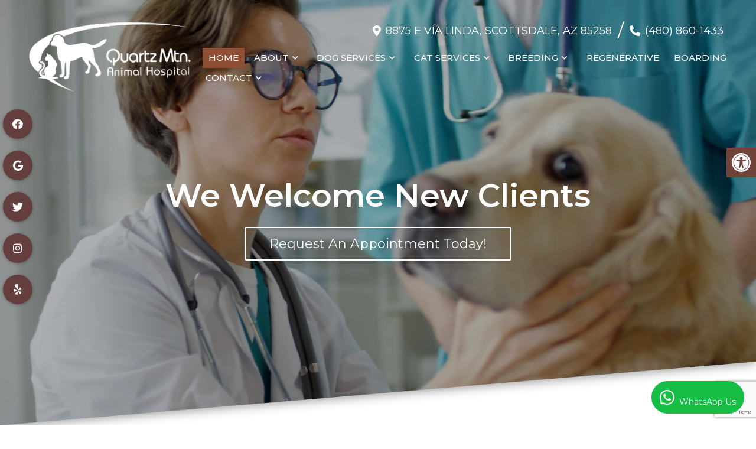

--- FILE ---
content_type: text/html; charset=utf-8
request_url: https://www.google.com/recaptcha/api2/anchor?ar=1&k=6LfteKQgAAAAAPEiNeaTsM7M9QYNNYBRJDqTgGEX&co=aHR0cHM6Ly9xdWFydHptb3VudGFpbmFuaW1hbGhvc3BpdGFsLmNvbTo0NDM.&hl=en&v=N67nZn4AqZkNcbeMu4prBgzg&size=invisible&anchor-ms=20000&execute-ms=30000&cb=flfgu36gczea
body_size: 48583
content:
<!DOCTYPE HTML><html dir="ltr" lang="en"><head><meta http-equiv="Content-Type" content="text/html; charset=UTF-8">
<meta http-equiv="X-UA-Compatible" content="IE=edge">
<title>reCAPTCHA</title>
<style type="text/css">
/* cyrillic-ext */
@font-face {
  font-family: 'Roboto';
  font-style: normal;
  font-weight: 400;
  font-stretch: 100%;
  src: url(//fonts.gstatic.com/s/roboto/v48/KFO7CnqEu92Fr1ME7kSn66aGLdTylUAMa3GUBHMdazTgWw.woff2) format('woff2');
  unicode-range: U+0460-052F, U+1C80-1C8A, U+20B4, U+2DE0-2DFF, U+A640-A69F, U+FE2E-FE2F;
}
/* cyrillic */
@font-face {
  font-family: 'Roboto';
  font-style: normal;
  font-weight: 400;
  font-stretch: 100%;
  src: url(//fonts.gstatic.com/s/roboto/v48/KFO7CnqEu92Fr1ME7kSn66aGLdTylUAMa3iUBHMdazTgWw.woff2) format('woff2');
  unicode-range: U+0301, U+0400-045F, U+0490-0491, U+04B0-04B1, U+2116;
}
/* greek-ext */
@font-face {
  font-family: 'Roboto';
  font-style: normal;
  font-weight: 400;
  font-stretch: 100%;
  src: url(//fonts.gstatic.com/s/roboto/v48/KFO7CnqEu92Fr1ME7kSn66aGLdTylUAMa3CUBHMdazTgWw.woff2) format('woff2');
  unicode-range: U+1F00-1FFF;
}
/* greek */
@font-face {
  font-family: 'Roboto';
  font-style: normal;
  font-weight: 400;
  font-stretch: 100%;
  src: url(//fonts.gstatic.com/s/roboto/v48/KFO7CnqEu92Fr1ME7kSn66aGLdTylUAMa3-UBHMdazTgWw.woff2) format('woff2');
  unicode-range: U+0370-0377, U+037A-037F, U+0384-038A, U+038C, U+038E-03A1, U+03A3-03FF;
}
/* math */
@font-face {
  font-family: 'Roboto';
  font-style: normal;
  font-weight: 400;
  font-stretch: 100%;
  src: url(//fonts.gstatic.com/s/roboto/v48/KFO7CnqEu92Fr1ME7kSn66aGLdTylUAMawCUBHMdazTgWw.woff2) format('woff2');
  unicode-range: U+0302-0303, U+0305, U+0307-0308, U+0310, U+0312, U+0315, U+031A, U+0326-0327, U+032C, U+032F-0330, U+0332-0333, U+0338, U+033A, U+0346, U+034D, U+0391-03A1, U+03A3-03A9, U+03B1-03C9, U+03D1, U+03D5-03D6, U+03F0-03F1, U+03F4-03F5, U+2016-2017, U+2034-2038, U+203C, U+2040, U+2043, U+2047, U+2050, U+2057, U+205F, U+2070-2071, U+2074-208E, U+2090-209C, U+20D0-20DC, U+20E1, U+20E5-20EF, U+2100-2112, U+2114-2115, U+2117-2121, U+2123-214F, U+2190, U+2192, U+2194-21AE, U+21B0-21E5, U+21F1-21F2, U+21F4-2211, U+2213-2214, U+2216-22FF, U+2308-230B, U+2310, U+2319, U+231C-2321, U+2336-237A, U+237C, U+2395, U+239B-23B7, U+23D0, U+23DC-23E1, U+2474-2475, U+25AF, U+25B3, U+25B7, U+25BD, U+25C1, U+25CA, U+25CC, U+25FB, U+266D-266F, U+27C0-27FF, U+2900-2AFF, U+2B0E-2B11, U+2B30-2B4C, U+2BFE, U+3030, U+FF5B, U+FF5D, U+1D400-1D7FF, U+1EE00-1EEFF;
}
/* symbols */
@font-face {
  font-family: 'Roboto';
  font-style: normal;
  font-weight: 400;
  font-stretch: 100%;
  src: url(//fonts.gstatic.com/s/roboto/v48/KFO7CnqEu92Fr1ME7kSn66aGLdTylUAMaxKUBHMdazTgWw.woff2) format('woff2');
  unicode-range: U+0001-000C, U+000E-001F, U+007F-009F, U+20DD-20E0, U+20E2-20E4, U+2150-218F, U+2190, U+2192, U+2194-2199, U+21AF, U+21E6-21F0, U+21F3, U+2218-2219, U+2299, U+22C4-22C6, U+2300-243F, U+2440-244A, U+2460-24FF, U+25A0-27BF, U+2800-28FF, U+2921-2922, U+2981, U+29BF, U+29EB, U+2B00-2BFF, U+4DC0-4DFF, U+FFF9-FFFB, U+10140-1018E, U+10190-1019C, U+101A0, U+101D0-101FD, U+102E0-102FB, U+10E60-10E7E, U+1D2C0-1D2D3, U+1D2E0-1D37F, U+1F000-1F0FF, U+1F100-1F1AD, U+1F1E6-1F1FF, U+1F30D-1F30F, U+1F315, U+1F31C, U+1F31E, U+1F320-1F32C, U+1F336, U+1F378, U+1F37D, U+1F382, U+1F393-1F39F, U+1F3A7-1F3A8, U+1F3AC-1F3AF, U+1F3C2, U+1F3C4-1F3C6, U+1F3CA-1F3CE, U+1F3D4-1F3E0, U+1F3ED, U+1F3F1-1F3F3, U+1F3F5-1F3F7, U+1F408, U+1F415, U+1F41F, U+1F426, U+1F43F, U+1F441-1F442, U+1F444, U+1F446-1F449, U+1F44C-1F44E, U+1F453, U+1F46A, U+1F47D, U+1F4A3, U+1F4B0, U+1F4B3, U+1F4B9, U+1F4BB, U+1F4BF, U+1F4C8-1F4CB, U+1F4D6, U+1F4DA, U+1F4DF, U+1F4E3-1F4E6, U+1F4EA-1F4ED, U+1F4F7, U+1F4F9-1F4FB, U+1F4FD-1F4FE, U+1F503, U+1F507-1F50B, U+1F50D, U+1F512-1F513, U+1F53E-1F54A, U+1F54F-1F5FA, U+1F610, U+1F650-1F67F, U+1F687, U+1F68D, U+1F691, U+1F694, U+1F698, U+1F6AD, U+1F6B2, U+1F6B9-1F6BA, U+1F6BC, U+1F6C6-1F6CF, U+1F6D3-1F6D7, U+1F6E0-1F6EA, U+1F6F0-1F6F3, U+1F6F7-1F6FC, U+1F700-1F7FF, U+1F800-1F80B, U+1F810-1F847, U+1F850-1F859, U+1F860-1F887, U+1F890-1F8AD, U+1F8B0-1F8BB, U+1F8C0-1F8C1, U+1F900-1F90B, U+1F93B, U+1F946, U+1F984, U+1F996, U+1F9E9, U+1FA00-1FA6F, U+1FA70-1FA7C, U+1FA80-1FA89, U+1FA8F-1FAC6, U+1FACE-1FADC, U+1FADF-1FAE9, U+1FAF0-1FAF8, U+1FB00-1FBFF;
}
/* vietnamese */
@font-face {
  font-family: 'Roboto';
  font-style: normal;
  font-weight: 400;
  font-stretch: 100%;
  src: url(//fonts.gstatic.com/s/roboto/v48/KFO7CnqEu92Fr1ME7kSn66aGLdTylUAMa3OUBHMdazTgWw.woff2) format('woff2');
  unicode-range: U+0102-0103, U+0110-0111, U+0128-0129, U+0168-0169, U+01A0-01A1, U+01AF-01B0, U+0300-0301, U+0303-0304, U+0308-0309, U+0323, U+0329, U+1EA0-1EF9, U+20AB;
}
/* latin-ext */
@font-face {
  font-family: 'Roboto';
  font-style: normal;
  font-weight: 400;
  font-stretch: 100%;
  src: url(//fonts.gstatic.com/s/roboto/v48/KFO7CnqEu92Fr1ME7kSn66aGLdTylUAMa3KUBHMdazTgWw.woff2) format('woff2');
  unicode-range: U+0100-02BA, U+02BD-02C5, U+02C7-02CC, U+02CE-02D7, U+02DD-02FF, U+0304, U+0308, U+0329, U+1D00-1DBF, U+1E00-1E9F, U+1EF2-1EFF, U+2020, U+20A0-20AB, U+20AD-20C0, U+2113, U+2C60-2C7F, U+A720-A7FF;
}
/* latin */
@font-face {
  font-family: 'Roboto';
  font-style: normal;
  font-weight: 400;
  font-stretch: 100%;
  src: url(//fonts.gstatic.com/s/roboto/v48/KFO7CnqEu92Fr1ME7kSn66aGLdTylUAMa3yUBHMdazQ.woff2) format('woff2');
  unicode-range: U+0000-00FF, U+0131, U+0152-0153, U+02BB-02BC, U+02C6, U+02DA, U+02DC, U+0304, U+0308, U+0329, U+2000-206F, U+20AC, U+2122, U+2191, U+2193, U+2212, U+2215, U+FEFF, U+FFFD;
}
/* cyrillic-ext */
@font-face {
  font-family: 'Roboto';
  font-style: normal;
  font-weight: 500;
  font-stretch: 100%;
  src: url(//fonts.gstatic.com/s/roboto/v48/KFO7CnqEu92Fr1ME7kSn66aGLdTylUAMa3GUBHMdazTgWw.woff2) format('woff2');
  unicode-range: U+0460-052F, U+1C80-1C8A, U+20B4, U+2DE0-2DFF, U+A640-A69F, U+FE2E-FE2F;
}
/* cyrillic */
@font-face {
  font-family: 'Roboto';
  font-style: normal;
  font-weight: 500;
  font-stretch: 100%;
  src: url(//fonts.gstatic.com/s/roboto/v48/KFO7CnqEu92Fr1ME7kSn66aGLdTylUAMa3iUBHMdazTgWw.woff2) format('woff2');
  unicode-range: U+0301, U+0400-045F, U+0490-0491, U+04B0-04B1, U+2116;
}
/* greek-ext */
@font-face {
  font-family: 'Roboto';
  font-style: normal;
  font-weight: 500;
  font-stretch: 100%;
  src: url(//fonts.gstatic.com/s/roboto/v48/KFO7CnqEu92Fr1ME7kSn66aGLdTylUAMa3CUBHMdazTgWw.woff2) format('woff2');
  unicode-range: U+1F00-1FFF;
}
/* greek */
@font-face {
  font-family: 'Roboto';
  font-style: normal;
  font-weight: 500;
  font-stretch: 100%;
  src: url(//fonts.gstatic.com/s/roboto/v48/KFO7CnqEu92Fr1ME7kSn66aGLdTylUAMa3-UBHMdazTgWw.woff2) format('woff2');
  unicode-range: U+0370-0377, U+037A-037F, U+0384-038A, U+038C, U+038E-03A1, U+03A3-03FF;
}
/* math */
@font-face {
  font-family: 'Roboto';
  font-style: normal;
  font-weight: 500;
  font-stretch: 100%;
  src: url(//fonts.gstatic.com/s/roboto/v48/KFO7CnqEu92Fr1ME7kSn66aGLdTylUAMawCUBHMdazTgWw.woff2) format('woff2');
  unicode-range: U+0302-0303, U+0305, U+0307-0308, U+0310, U+0312, U+0315, U+031A, U+0326-0327, U+032C, U+032F-0330, U+0332-0333, U+0338, U+033A, U+0346, U+034D, U+0391-03A1, U+03A3-03A9, U+03B1-03C9, U+03D1, U+03D5-03D6, U+03F0-03F1, U+03F4-03F5, U+2016-2017, U+2034-2038, U+203C, U+2040, U+2043, U+2047, U+2050, U+2057, U+205F, U+2070-2071, U+2074-208E, U+2090-209C, U+20D0-20DC, U+20E1, U+20E5-20EF, U+2100-2112, U+2114-2115, U+2117-2121, U+2123-214F, U+2190, U+2192, U+2194-21AE, U+21B0-21E5, U+21F1-21F2, U+21F4-2211, U+2213-2214, U+2216-22FF, U+2308-230B, U+2310, U+2319, U+231C-2321, U+2336-237A, U+237C, U+2395, U+239B-23B7, U+23D0, U+23DC-23E1, U+2474-2475, U+25AF, U+25B3, U+25B7, U+25BD, U+25C1, U+25CA, U+25CC, U+25FB, U+266D-266F, U+27C0-27FF, U+2900-2AFF, U+2B0E-2B11, U+2B30-2B4C, U+2BFE, U+3030, U+FF5B, U+FF5D, U+1D400-1D7FF, U+1EE00-1EEFF;
}
/* symbols */
@font-face {
  font-family: 'Roboto';
  font-style: normal;
  font-weight: 500;
  font-stretch: 100%;
  src: url(//fonts.gstatic.com/s/roboto/v48/KFO7CnqEu92Fr1ME7kSn66aGLdTylUAMaxKUBHMdazTgWw.woff2) format('woff2');
  unicode-range: U+0001-000C, U+000E-001F, U+007F-009F, U+20DD-20E0, U+20E2-20E4, U+2150-218F, U+2190, U+2192, U+2194-2199, U+21AF, U+21E6-21F0, U+21F3, U+2218-2219, U+2299, U+22C4-22C6, U+2300-243F, U+2440-244A, U+2460-24FF, U+25A0-27BF, U+2800-28FF, U+2921-2922, U+2981, U+29BF, U+29EB, U+2B00-2BFF, U+4DC0-4DFF, U+FFF9-FFFB, U+10140-1018E, U+10190-1019C, U+101A0, U+101D0-101FD, U+102E0-102FB, U+10E60-10E7E, U+1D2C0-1D2D3, U+1D2E0-1D37F, U+1F000-1F0FF, U+1F100-1F1AD, U+1F1E6-1F1FF, U+1F30D-1F30F, U+1F315, U+1F31C, U+1F31E, U+1F320-1F32C, U+1F336, U+1F378, U+1F37D, U+1F382, U+1F393-1F39F, U+1F3A7-1F3A8, U+1F3AC-1F3AF, U+1F3C2, U+1F3C4-1F3C6, U+1F3CA-1F3CE, U+1F3D4-1F3E0, U+1F3ED, U+1F3F1-1F3F3, U+1F3F5-1F3F7, U+1F408, U+1F415, U+1F41F, U+1F426, U+1F43F, U+1F441-1F442, U+1F444, U+1F446-1F449, U+1F44C-1F44E, U+1F453, U+1F46A, U+1F47D, U+1F4A3, U+1F4B0, U+1F4B3, U+1F4B9, U+1F4BB, U+1F4BF, U+1F4C8-1F4CB, U+1F4D6, U+1F4DA, U+1F4DF, U+1F4E3-1F4E6, U+1F4EA-1F4ED, U+1F4F7, U+1F4F9-1F4FB, U+1F4FD-1F4FE, U+1F503, U+1F507-1F50B, U+1F50D, U+1F512-1F513, U+1F53E-1F54A, U+1F54F-1F5FA, U+1F610, U+1F650-1F67F, U+1F687, U+1F68D, U+1F691, U+1F694, U+1F698, U+1F6AD, U+1F6B2, U+1F6B9-1F6BA, U+1F6BC, U+1F6C6-1F6CF, U+1F6D3-1F6D7, U+1F6E0-1F6EA, U+1F6F0-1F6F3, U+1F6F7-1F6FC, U+1F700-1F7FF, U+1F800-1F80B, U+1F810-1F847, U+1F850-1F859, U+1F860-1F887, U+1F890-1F8AD, U+1F8B0-1F8BB, U+1F8C0-1F8C1, U+1F900-1F90B, U+1F93B, U+1F946, U+1F984, U+1F996, U+1F9E9, U+1FA00-1FA6F, U+1FA70-1FA7C, U+1FA80-1FA89, U+1FA8F-1FAC6, U+1FACE-1FADC, U+1FADF-1FAE9, U+1FAF0-1FAF8, U+1FB00-1FBFF;
}
/* vietnamese */
@font-face {
  font-family: 'Roboto';
  font-style: normal;
  font-weight: 500;
  font-stretch: 100%;
  src: url(//fonts.gstatic.com/s/roboto/v48/KFO7CnqEu92Fr1ME7kSn66aGLdTylUAMa3OUBHMdazTgWw.woff2) format('woff2');
  unicode-range: U+0102-0103, U+0110-0111, U+0128-0129, U+0168-0169, U+01A0-01A1, U+01AF-01B0, U+0300-0301, U+0303-0304, U+0308-0309, U+0323, U+0329, U+1EA0-1EF9, U+20AB;
}
/* latin-ext */
@font-face {
  font-family: 'Roboto';
  font-style: normal;
  font-weight: 500;
  font-stretch: 100%;
  src: url(//fonts.gstatic.com/s/roboto/v48/KFO7CnqEu92Fr1ME7kSn66aGLdTylUAMa3KUBHMdazTgWw.woff2) format('woff2');
  unicode-range: U+0100-02BA, U+02BD-02C5, U+02C7-02CC, U+02CE-02D7, U+02DD-02FF, U+0304, U+0308, U+0329, U+1D00-1DBF, U+1E00-1E9F, U+1EF2-1EFF, U+2020, U+20A0-20AB, U+20AD-20C0, U+2113, U+2C60-2C7F, U+A720-A7FF;
}
/* latin */
@font-face {
  font-family: 'Roboto';
  font-style: normal;
  font-weight: 500;
  font-stretch: 100%;
  src: url(//fonts.gstatic.com/s/roboto/v48/KFO7CnqEu92Fr1ME7kSn66aGLdTylUAMa3yUBHMdazQ.woff2) format('woff2');
  unicode-range: U+0000-00FF, U+0131, U+0152-0153, U+02BB-02BC, U+02C6, U+02DA, U+02DC, U+0304, U+0308, U+0329, U+2000-206F, U+20AC, U+2122, U+2191, U+2193, U+2212, U+2215, U+FEFF, U+FFFD;
}
/* cyrillic-ext */
@font-face {
  font-family: 'Roboto';
  font-style: normal;
  font-weight: 900;
  font-stretch: 100%;
  src: url(//fonts.gstatic.com/s/roboto/v48/KFO7CnqEu92Fr1ME7kSn66aGLdTylUAMa3GUBHMdazTgWw.woff2) format('woff2');
  unicode-range: U+0460-052F, U+1C80-1C8A, U+20B4, U+2DE0-2DFF, U+A640-A69F, U+FE2E-FE2F;
}
/* cyrillic */
@font-face {
  font-family: 'Roboto';
  font-style: normal;
  font-weight: 900;
  font-stretch: 100%;
  src: url(//fonts.gstatic.com/s/roboto/v48/KFO7CnqEu92Fr1ME7kSn66aGLdTylUAMa3iUBHMdazTgWw.woff2) format('woff2');
  unicode-range: U+0301, U+0400-045F, U+0490-0491, U+04B0-04B1, U+2116;
}
/* greek-ext */
@font-face {
  font-family: 'Roboto';
  font-style: normal;
  font-weight: 900;
  font-stretch: 100%;
  src: url(//fonts.gstatic.com/s/roboto/v48/KFO7CnqEu92Fr1ME7kSn66aGLdTylUAMa3CUBHMdazTgWw.woff2) format('woff2');
  unicode-range: U+1F00-1FFF;
}
/* greek */
@font-face {
  font-family: 'Roboto';
  font-style: normal;
  font-weight: 900;
  font-stretch: 100%;
  src: url(//fonts.gstatic.com/s/roboto/v48/KFO7CnqEu92Fr1ME7kSn66aGLdTylUAMa3-UBHMdazTgWw.woff2) format('woff2');
  unicode-range: U+0370-0377, U+037A-037F, U+0384-038A, U+038C, U+038E-03A1, U+03A3-03FF;
}
/* math */
@font-face {
  font-family: 'Roboto';
  font-style: normal;
  font-weight: 900;
  font-stretch: 100%;
  src: url(//fonts.gstatic.com/s/roboto/v48/KFO7CnqEu92Fr1ME7kSn66aGLdTylUAMawCUBHMdazTgWw.woff2) format('woff2');
  unicode-range: U+0302-0303, U+0305, U+0307-0308, U+0310, U+0312, U+0315, U+031A, U+0326-0327, U+032C, U+032F-0330, U+0332-0333, U+0338, U+033A, U+0346, U+034D, U+0391-03A1, U+03A3-03A9, U+03B1-03C9, U+03D1, U+03D5-03D6, U+03F0-03F1, U+03F4-03F5, U+2016-2017, U+2034-2038, U+203C, U+2040, U+2043, U+2047, U+2050, U+2057, U+205F, U+2070-2071, U+2074-208E, U+2090-209C, U+20D0-20DC, U+20E1, U+20E5-20EF, U+2100-2112, U+2114-2115, U+2117-2121, U+2123-214F, U+2190, U+2192, U+2194-21AE, U+21B0-21E5, U+21F1-21F2, U+21F4-2211, U+2213-2214, U+2216-22FF, U+2308-230B, U+2310, U+2319, U+231C-2321, U+2336-237A, U+237C, U+2395, U+239B-23B7, U+23D0, U+23DC-23E1, U+2474-2475, U+25AF, U+25B3, U+25B7, U+25BD, U+25C1, U+25CA, U+25CC, U+25FB, U+266D-266F, U+27C0-27FF, U+2900-2AFF, U+2B0E-2B11, U+2B30-2B4C, U+2BFE, U+3030, U+FF5B, U+FF5D, U+1D400-1D7FF, U+1EE00-1EEFF;
}
/* symbols */
@font-face {
  font-family: 'Roboto';
  font-style: normal;
  font-weight: 900;
  font-stretch: 100%;
  src: url(//fonts.gstatic.com/s/roboto/v48/KFO7CnqEu92Fr1ME7kSn66aGLdTylUAMaxKUBHMdazTgWw.woff2) format('woff2');
  unicode-range: U+0001-000C, U+000E-001F, U+007F-009F, U+20DD-20E0, U+20E2-20E4, U+2150-218F, U+2190, U+2192, U+2194-2199, U+21AF, U+21E6-21F0, U+21F3, U+2218-2219, U+2299, U+22C4-22C6, U+2300-243F, U+2440-244A, U+2460-24FF, U+25A0-27BF, U+2800-28FF, U+2921-2922, U+2981, U+29BF, U+29EB, U+2B00-2BFF, U+4DC0-4DFF, U+FFF9-FFFB, U+10140-1018E, U+10190-1019C, U+101A0, U+101D0-101FD, U+102E0-102FB, U+10E60-10E7E, U+1D2C0-1D2D3, U+1D2E0-1D37F, U+1F000-1F0FF, U+1F100-1F1AD, U+1F1E6-1F1FF, U+1F30D-1F30F, U+1F315, U+1F31C, U+1F31E, U+1F320-1F32C, U+1F336, U+1F378, U+1F37D, U+1F382, U+1F393-1F39F, U+1F3A7-1F3A8, U+1F3AC-1F3AF, U+1F3C2, U+1F3C4-1F3C6, U+1F3CA-1F3CE, U+1F3D4-1F3E0, U+1F3ED, U+1F3F1-1F3F3, U+1F3F5-1F3F7, U+1F408, U+1F415, U+1F41F, U+1F426, U+1F43F, U+1F441-1F442, U+1F444, U+1F446-1F449, U+1F44C-1F44E, U+1F453, U+1F46A, U+1F47D, U+1F4A3, U+1F4B0, U+1F4B3, U+1F4B9, U+1F4BB, U+1F4BF, U+1F4C8-1F4CB, U+1F4D6, U+1F4DA, U+1F4DF, U+1F4E3-1F4E6, U+1F4EA-1F4ED, U+1F4F7, U+1F4F9-1F4FB, U+1F4FD-1F4FE, U+1F503, U+1F507-1F50B, U+1F50D, U+1F512-1F513, U+1F53E-1F54A, U+1F54F-1F5FA, U+1F610, U+1F650-1F67F, U+1F687, U+1F68D, U+1F691, U+1F694, U+1F698, U+1F6AD, U+1F6B2, U+1F6B9-1F6BA, U+1F6BC, U+1F6C6-1F6CF, U+1F6D3-1F6D7, U+1F6E0-1F6EA, U+1F6F0-1F6F3, U+1F6F7-1F6FC, U+1F700-1F7FF, U+1F800-1F80B, U+1F810-1F847, U+1F850-1F859, U+1F860-1F887, U+1F890-1F8AD, U+1F8B0-1F8BB, U+1F8C0-1F8C1, U+1F900-1F90B, U+1F93B, U+1F946, U+1F984, U+1F996, U+1F9E9, U+1FA00-1FA6F, U+1FA70-1FA7C, U+1FA80-1FA89, U+1FA8F-1FAC6, U+1FACE-1FADC, U+1FADF-1FAE9, U+1FAF0-1FAF8, U+1FB00-1FBFF;
}
/* vietnamese */
@font-face {
  font-family: 'Roboto';
  font-style: normal;
  font-weight: 900;
  font-stretch: 100%;
  src: url(//fonts.gstatic.com/s/roboto/v48/KFO7CnqEu92Fr1ME7kSn66aGLdTylUAMa3OUBHMdazTgWw.woff2) format('woff2');
  unicode-range: U+0102-0103, U+0110-0111, U+0128-0129, U+0168-0169, U+01A0-01A1, U+01AF-01B0, U+0300-0301, U+0303-0304, U+0308-0309, U+0323, U+0329, U+1EA0-1EF9, U+20AB;
}
/* latin-ext */
@font-face {
  font-family: 'Roboto';
  font-style: normal;
  font-weight: 900;
  font-stretch: 100%;
  src: url(//fonts.gstatic.com/s/roboto/v48/KFO7CnqEu92Fr1ME7kSn66aGLdTylUAMa3KUBHMdazTgWw.woff2) format('woff2');
  unicode-range: U+0100-02BA, U+02BD-02C5, U+02C7-02CC, U+02CE-02D7, U+02DD-02FF, U+0304, U+0308, U+0329, U+1D00-1DBF, U+1E00-1E9F, U+1EF2-1EFF, U+2020, U+20A0-20AB, U+20AD-20C0, U+2113, U+2C60-2C7F, U+A720-A7FF;
}
/* latin */
@font-face {
  font-family: 'Roboto';
  font-style: normal;
  font-weight: 900;
  font-stretch: 100%;
  src: url(//fonts.gstatic.com/s/roboto/v48/KFO7CnqEu92Fr1ME7kSn66aGLdTylUAMa3yUBHMdazQ.woff2) format('woff2');
  unicode-range: U+0000-00FF, U+0131, U+0152-0153, U+02BB-02BC, U+02C6, U+02DA, U+02DC, U+0304, U+0308, U+0329, U+2000-206F, U+20AC, U+2122, U+2191, U+2193, U+2212, U+2215, U+FEFF, U+FFFD;
}

</style>
<link rel="stylesheet" type="text/css" href="https://www.gstatic.com/recaptcha/releases/N67nZn4AqZkNcbeMu4prBgzg/styles__ltr.css">
<script nonce="vUi4YwnJ6Tet_k3yDQCyKA" type="text/javascript">window['__recaptcha_api'] = 'https://www.google.com/recaptcha/api2/';</script>
<script type="text/javascript" src="https://www.gstatic.com/recaptcha/releases/N67nZn4AqZkNcbeMu4prBgzg/recaptcha__en.js" nonce="vUi4YwnJ6Tet_k3yDQCyKA">
      
    </script></head>
<body><div id="rc-anchor-alert" class="rc-anchor-alert"></div>
<input type="hidden" id="recaptcha-token" value="[base64]">
<script type="text/javascript" nonce="vUi4YwnJ6Tet_k3yDQCyKA">
      recaptcha.anchor.Main.init("[\x22ainput\x22,[\x22bgdata\x22,\x22\x22,\[base64]/[base64]/[base64]/[base64]/[base64]/UltsKytdPUU6KEU8MjA0OD9SW2wrK109RT4+NnwxOTI6KChFJjY0NTEyKT09NTUyOTYmJk0rMTxjLmxlbmd0aCYmKGMuY2hhckNvZGVBdChNKzEpJjY0NTEyKT09NTYzMjA/[base64]/[base64]/[base64]/[base64]/[base64]/[base64]/[base64]\x22,\[base64]\\u003d\x22,\x22wq7DnRPCqcKCGlXCqcOgNcOvw5LClsOJw7LDmMK2wp/ClERIwp8/L8KTw6YFwrlZwrjCognDtMOebi7CkcOPa37DucOKbXJNJMOIR8KTwrXCvMOlw4zDi14cE1DDscKswoNkwovDln/CucKuw6PDssOZwrM4w4DDsMKKSQfDhxhQMxXDuiJ8w4RBNnXDlyvCrcKDdSHDtMK6wooHIRpzG8OYJ8KXw43DmcKrwr3CpkUJSFLCgMOOH8KfwoZ9dWLCjcKmwp/DoxELcAjDrMOLYsKdwp7Cty9ewrtxwoDCoMOhUcOyw5/CiWfChyEPw7/DvAxDwqvDscKvwrXCscKeWsOVwpfChFTCo2nCu3F0w4jDumrCvcKlHGYMf8O+w4DDli1JJRHDvMOKDMKUwqrDmTTDsMOTD8OED25hVcOXd8OufCcLasOMIsKhwqXCmMKMwrfDoxRIw6lzw7/DgsOfNsKPW8K+KcOeF8OUacKrw73DmGPCkmPDkFp+KcK1w7jCg8O2woHDj8KgcsO+wqfDp0MEAirClhrDrwNHPsKmw4bDuRTDk2Y8McOBwrtvwrdCQinCjm8pQ8KWwpPCm8Ouw4xEa8KRO8K2w6x0wrkhwrHDgsKLwoMdTGrClcK4wpsGwo0CO8OaQMKhw5/DmzU7Y8O4B8Kyw7zDuMOlVC9mw6fDnQzDrBHCjQNHClMsHzLDn8O6PBoTwoXCk0PCm2jCucKCwprDmcKnYy/[base64]/BMKHwo1zShPCnsOUZH/CjcOvwpbDu8KJw5kcQMKdOsOzAMO9RlQ0w6IRDi/[base64]/Cs2oDD8Ktw5jCqsO0wp5rw6LCpsK2KMO8In1APsK+Gw5BWnDCk8KPw4Qkwp3DiVvDnMKqQsKHw6A0RcKzw6XCoMK7bgLDvnvCgcKEcMOAw6vCpC/CsywwK8OmBcKTwrXDjzjDtsK3wonCkMK7woUEBWHDnMOuLEQMUsKLwq85w6k6woDCl28YwpwiwrnDuCEfa1VFLH/[base64]/DoHEffj7CkV8/wrQ+BsKPVknCvwh0wrklwoLCnAPDrcODwqpkwrABw6MBZRbDsMOUwqVpQEd7wrzCgi7Cg8ODF8O2Y8ORwpDCgFRYOhFBVj/[base64]/w49zwrtYRhTCuWJYw5HCv0oswpU0w77CuBnDjMK6XzQHwo0Wwo8YZ8Ouw7h1w5jDhMKsJiwcWmw5awQqJjTDicO1KVN5w6HDs8O5w7DDlMOUw65tw4rCkcOPw4fDusOLIEtbw59ZKsOlw5/[base64]/DqsKrB8KCwpLChVFobMOiwoNVS8KfJwTDqCsZMjRVLEfCpsKYw77DscKaw4nDlMKWUMOHbBEawqfCv1EWw4wSe8KGTUvCr8KOwpDCvcOkw4bDksO0DMKaXMOxw47CkXTCu8KIw5gPQUZTw5jDmcOreMOPNMK6QMKzwrsnCxkBUABDfV/DthTDoH/CpcKBwq3Co2/DnsO+bsKgVcOTbxorwrouHnlBwqRPwqvCk8OUwrNfaQHDncOJwpXCvkXDiMKvwoZkesOiwqddAMOmdxvDugAbwrMmTnzDmn3CpzrCocKqKsKCC3DDu8O+wrPDlhdDw4bCi8OBwrXCucOgQMKRDH9oPcKYw4hnVjbCmlfCs2rDt8OBL3E/[base64]/wpjCvcKyw7rCgWLDgcKnMMKNw6jDpsKWbcOCw70Cw4BLw6Q3McK7w55LwrMhXGDCrFvDi8KEUMOdw6jDj0/CoRNucHrCvcO/w7fDvsObw7TCn8OewqXDtwXCnFcRwo5Jwo/DncOswrvDt8O6wrvClAfDssOSdElvMwNmw4TDgRbDtcK0fMOYBcK7w5zCicOME8Kcw4bCl3zDisOYcsOAHQXDm2UQwr1pwph/VcOZwoHCuBM+w5VQEhNNwpXCkk/DpMKXWcOmw6TDmAwRei/DrRNSQ2jDoGx8w7gSM8OBwqlid8KQwo9Kw68wAMKhX8KLw6bDpMKvw4UULFvDllzDhC8iAFQKw44Iwq/CtsKVw7wRdMOSw4/CqhDCgCrClkjCnMKtwqNrw5bDgMOYTsO8cMKKwrwjw70lKhjCs8Ocw6TCo8OWSF7DqcO7wpXDqmhIw4ohwq9/w5QOCitsw7vCm8KnbQ5Yw4ZLTTxnJMKtOcKowq9JfTDDk8OcayfCmVwncMOYMmLDisOoGMK7DCd7QEvDusKIT2Jbw7/CvRbCt8O8IgDCvsKoD3JKw5ZcwpApwq4Lw4VLQ8OvLkfDjMKaOsOJCmVDwpnDuDbCicKnw79vw5VBXsOcw6Riw5Rewr7CqsOsw7AcKFFLw7HDg8KFdsK0VizClGxSwp7Cg8O3w4w3H118wp/Dv8KoeAlcwqrDlMKsXMOvwrvDm35hWWTCvcOMVMKfw4zDvnvDl8OQwpTCrMOkRHdUbsKcwrEowqnCmMKxw73CvhXDlcK3wpood8O4woMgHMOdwrFRNcKjLcK8w5w7FMKiJMOfwqjDpX8zw4NAwoIzwoJTFMOww7p/[base64]/DkA/DlsO/w73DpVzCrDROw78Kw7sXwqBxw7PDj8Kmw5TDt8OMwpQEYhw2N1zCksOrwo4bcMOWVlsHwqMLw4/DvcKvwpYHw5tcwr/Co8OswoHCssONwpR4LF3DlRPCrho2w4wdw4Niw5TCmn80wr0yf8KiT8OYwp/[base64]/[base64]/DucOTAcOgf8K6wrfDn8KjfMOzwofCpcOyw4jDhETDh8OSIXdrd07Co2h5wp1iwr8qw6zCsGdIDsKkZ8OFHsOzwosiWsOrwrzDuMKUIwLDgMOvw6sfC8K7eFVjwoVnHcO/UxcAXwMqw6AqZDhfFsOLYsODcsOUwq/Dk8O2w5Rmw61mZcKrw7BXE1lBwrzDmldFKMOrIB88w6fCvcK7w5pJw73CrMKIJcOew4TDqBTCicONDcOVw63Clx/[base64]/Cv2jDqzQAEcOIc8Klwrk3bHfDmMKANMKZw5nCsBE0w6nDrMKWYCdYwoQgE8KCw4JIwpTDmAjDuWrDhXTCngwZw7IcKj3DszfDs8K4w50TKx/[base64]/DoMKnwrBbOFoURsOAFSlUw6vCksKZR8O3JMKTwqzCoMOJDcK/a8Khw4XCscOVwp9Nw4PChXcSagF+SsKIW8KZUVPDl8Ovw4taGTMZw5jClsKLQMKBM3DCkMOpaUVcwrYveMKFJcOBwoIDw5h0H8Oiw6J0wpsOwqbDhsK2ETYHIsO0Yy3CuF7ChsOuwpIewr0SwrE6w5HDrcOfwoXClXnDpirDscO7McKiGQ8keE/Dn1XDu8KKEnV6ZzVcLXXDti4sRA48w7vCr8OeBcKqG1Y1w77DqyDDgTvCqcO5w63CrBMoc8ObwrQMc8KiQBbCnmnCoMKYw7t2wrDDrm/[base64]/[base64]/DgAhAw5hGP8OSwoMFw7XCvlBzw5HDhcKEwqR4GMKRwpvCs3zDp8KFw5ITHA5UwrTDlsOvwrXCjWUMS0UEMX7CqMK4wo/CpcO8woFSw4Eow4rDh8O+w7tRcUbCvHjDi09QVXbDsMKmIcODDkx0w7TDhmMUbwfCusKUwrQebMOXahV+Ik5zwrNiwq7CtsOJw6fDiRkFw4rCtsOuw4zCtj4Lby0Dwp/Di3N/[base64]/DtMOiwpXDkRDDksORwoxyXsOBC8OWcizDnBbClsK7alXDjcKbEcKsM37DhMOtIDwRw53Dl8KQI8O5L0LCoDrDt8K0wpPDu0E4VUkMwq4pwowuw4/CnVjDvMKQwrTDhAkMAkMawpEdDgI5ZRfCncOVM8KRY0ttQBnDt8KcNVnDtcOKUl/[base64]/DkwLCl0PCjcKwwp8Qw7fCjC7Cu15lMMOvw6rCu8OPEA7CnMOzw6sWw4rCpiTCm8OGWMKrwrDDgMKMwpg2TMOgdsKLw5vCuzvDtcO6wp/CnxPDmRgDV8Oea8KqVcKEw5Biwo/DvxAyFcK2w5zCpU0mDsOPwo3DvMOFHsKCw6XDtsO4w517Ql1LwpgjHcKqw4jDngAzwq/DqmTDrgTDvMKOwp5MbcK5w4JXIDYYwp7CrjM9S2MzBMKRQMOedwzCi3TCpHN/CAc5w6jCo1AsAMOTJMOAbE7Dr1NSPMKMw54xd8OjwrdedcKxwrbCr1sPenNiBgMlN8KEw4zDhsKUSMKuw7low4HCrhjCqjRJw6/CmCfDjcKcwpdAwrbCi1TDq1RbwoVjw6LCtndwwqklwq3Dik3CjSMICjtLFD5vwp/DkMOMDMKBVAYjXcO1woDCksOCw43CscOGwow0AxbDpTghw7wkQMONwrHDq0zDn8Kfw4gWw5PCocKSZznCmcKKw6zCo018C3fCoMO4wrxBKkhuU8KDw6DCvsOICH8Nwq3Cn8Ovw73CqsKFwrc3CsOTR8Orw7sww7TDukRTcDsrPcOHXVnCk8O6cFhcw63CisKLw75IJk/[base64]/ClcOsw5PCuhAbesK5ccKsJi3Cgw3DusKDwq1FQMOxw4czUcOSw7cAwr9THcKpL13DvXPCscKsEiY2w4YQFHPCkCVAw5/ClcOqaMONScOqP8OZw4TCn8OIw4JQw5t5HDHChWolEWFdwqB5b8KkwpRVwrLDjxkAdsO4Fx5recO3wrfDrjlqwpNEL1XDjDHCmBHDsHvDssKXRcK8wq4hFR9nw5hyw5t4wpQ5flfCp8O9dg7Diw5BCsKXw6HCmjlabi/DlznCs8Ktwqg6wqozLy9Ye8K2wrNww5FQw6hLcTg7T8OKwrNQw6PDtMOSL8KQU1pmaMOeEBZvXDrDgcOfF8OjG8OVd8Kvw47CtsOqw4E2w7k5w7zChGZjWkc4wrbDrMK4wqhgw4AyFlgOw5LDkl/DksK1UnbCgMO7w53CjC/[base64]/Ds2sgdcOwLcKGKsO4Y0g8L8OvPjkJw6EawodFRMK4wojCj8KaX8ODw4fDkl9eB3nCpHDDnsKBYkTDosOFQRB+JsOqw5gHEn3DslPCkgPDj8KcLH3CscOowrgpIgoeKHrDlgTCi8OVFTRvw5RLJSTDv8K1wpVuw7cZIsKDw5VZw4/CgMOGw7JNKlZ+CBLDiMK/Tk7CrMKkwqjCr8Odw4pAAMOsSi9+eArDpcOtwplJN3PCksK2wqd0Rj9zwrMNFEbDoRzCqkk8w5fDk3fClsK+M8K2w7Apw6AiWTwFbHp1w7rCrRtTw5/[base64]/Ct0saDMOTwrAqZsKqw6lXwopxwojCmsKow6HDuCrDjBDClG9+wrFrwqvDq8Kzw4zCuCZfwqjDqU7CpMKjw4M/w7PCo0vCtAgWVmwEZhbCgsKqwpdiwqbDgS7Dh8OBwoMDw57DlcKIIMKCKsO6DAvCgTAAw43Ds8Ouw5DDpMO2GcOUHysAw61bMF3DhcOPw6xlw6TDpF3DpU/CrcKOY8O/w7UFw4hcB3PCtljDlghVeg/Cs2DCpcKfGDDDsWV9w5fCrcOww5DCl01Jw6pJEmHCvTFFw7LCksOTJsKtQX4ALRvDpyPCrcOsw7/[base64]/ZSTDvMORDMKpw6LCrx/[base64]/CtMKRwoJGw69sw71jw77DncKJXcKCfsORwqlRfzADCMOgC0Frw7AnIBM3wo85w7VxSSw2MC4JwpPDgyDDplbDq8OcwrIiw4zCqDjDn8OFYSfDvlx7wqXCvBNJSh/DoAZuw4jDuWU8wqXCpsOXw4/CoFzDvjjDnWF6Zh8Tw6rCqj44woPCn8O6wrTDpX08wokrPifCqDNtwpfDt8OcLgzCt8OEOA/DhTLDrMOqw7bCmMKFwqLDs8OkWnXCoMKMMDMmBsK/wrPDlRwNX2gjOMKIHcKUbmXChFjCucOJYQ3CvcKxd8OaecKIwrJOLcOXQ8OBOhF1OcKswoMbVG7CosOMEMO6SMOZQ1/ChMOmw6TCq8KENFjDmCllw6QCw4HDusOfw49/wqZhw4nCrMO2wp1yw7ktw6gAw6vCo8KgwrfDhADCr8KjOSHDinnCugbDhinCi8OmOMK/B8OQw6DCp8KGfTvDv8Ojw6IRb2fCo8OVT8KlDMKMTsOcYBfCjSLCsSXDly0IBmJGd2A/wq0hw5XCjCDDu8KBanMAOSnDt8Kew54KwoR9UybDu8O7w5nDvsOJwq3CpATDoMOPw4MtwrzDusKKwr9wSwbDmcKKYMK6AMKld8KXOMKYUcKnWSteWxrColvCtsK/[base64]/[base64]/CqMKTw5VUwqUVIMOIBHfCkMKQw63CjsOKwoU1NMK8WRfCtsKLwoDDpWpQGMKYIQTDtCXDpsOUDjg1wodeTsOuwq3CniBXB2E2wovCrjjCjMKCwo7CpGTChMO5e2jDoXYGw51iw57CrRXDpsOxworCq8K4SGB+BsOXUHA2w5/[base64]/ZcOSw7DCiD9Qw4xwYcOawpTDr18hwp5nworCq2zDlQ8Fw6jCs2/DpyACTsKvJTHCinRiGcKmEHQbN8KhDcK4YhjCiy3DpcO2a2R4w5h0wr4pGcKTw4/CiMKsTFnCrMKFw7IOw5Mnwph0eTfCr8Olwo4Uwr/DjwfChSfDrsOPJcKOdw9aAxp/w6LDmigRw5DCr8K5w5/[base64]/[base64]/DvGhXYMKKKHTDisO4OsOrwpYGwpIowqUaw4HCtArCjcK9wrALw5DClcK0w6RVeGvCtSbCusO3w7pKw6zDuGDCm8Odw5LCsCJdesKJwoplw4E1w7BpZVjDmShQcwvDqcOBwq3Clzp1wpw5wokiwrfChMKkVsKXPyDDvsOww5HCjMOTOcKKNDPDlzAbbsKLIikbw6HDqA/DlcOzwqNIMDA+w7wFw5DCnMO/wpTDqcKnwqsZAsO8wpJPwpXDusKtC8KcwoBcUQ/CmE/CgcO3wqnCvCkrwrJ5XMORwrvDlsKaesOCw5NEw7/ChXcSNmgiO3AJHFjCncOXwqkBCmnDv8OQKwHClDFPwq/DhMKLwrbDisKxTj19Kix2GnktR2DDiMOnJgQnworCgQXDssOXBH5Ww7c0wpVTwpDCtMKOw5cEQHBWIMOnQXYwwpceIMKPIDLDq8Oiw58bw6PDu8Osa8KmwrzCs2fChFpmwrrDkcOow5zDhXLDk8OLwp/CuMOuEsK6NsOoTsKAwojDpcOMGcKJw5fDm8Ohwox1VBDDuljDg0JswoJyDMOUwqh9K8Omw5ofb8KeOMOHwrAAw4RtVBbCtsK7RC/Dlh/CsQXCrsKAIsODwqs1wqHDgBlnPxEIw6pLwrN8ecKrehfDtht5fVzDs8K0wqRAdcKIU8KTwrIrT8O8w5RIG2M3wp/Di8KgGkHDhMOqwoPDhcKqfxFVw5BNODFSMynDki5nWHJWwo7Dpk55WG5Ob8O5wonDssKhwozCvWBhNAXClMKeCsKDGcObw7/DuyIIw5c0WH3Ds3wQwozCmCA2w7zDuXHCsMKncMOEw4Qew4RIw4Mswp9+wpx0w5HCkS1PNsKcKcOMAgTDhXPCkGd+TBAdwq0Hw6Mvw45ew4Jgw6bCqcK/YcOjwpPCqDhVw4AewpvChGcMwrRZwqbCu8OnQB7DhDISG8OZwqo6w44Cw47Ds2nDgcK4w5MHNHh5wqANw41Wwo4MPidtw5/DhcOcF8OWw4fDqHYZw6dmVjx5wpXCi8Kyw54Rw7rDmxVUw4vDlFMjR8OHQsO8w4fCvldCwpTDmT0xKn/CqGIVw5oHwrLDrDBiwrMobg/CiMO+wp/CqWfCk8OgwrQBaMKYbsKtcTIkwonDvHPClMK2dxx7OTc9RArCuyoeQHoBw7cYRzwfIsKSwpkFwp3CvcOBw5zDk8OYLiItwqjCqsOfCxk6w5XDgQE6dcKKJH1qXz/DsMOWw7bCj8OMTsOwHk0JwrBleCPCqsOsXFrCjMO7J8KTairCvsKkIx8vF8O7R3DCg8KXRsOOwqfDmzpqwofDk18lOsOPBMOPeVwzw6/DnTZlw5MGERgLMWJQIMKCancpw7YLw7HCsA0vShHCsiHChMKweUAqw41xwqRcKsOlL2hWw4TDkcKWw44vw5fCkF3DuMO2Zz5gShI9w7MzesKXw4vDjgkXw63CpD4gazjCj8OFwrXDusO5wrARwrTDoDpQwoLCgMORF8KkwogMwp/DmSvDvMOIIC58GcKQw4VIbHUDw6QaI2o4PMO5G8OJw4/Dk8KvJBM9IRU6PsK2w61lwrZ4Gj/ClUoEw5/DtCogwrsfw4jCvmoFZVXCmcOdw6Z6CMKrwoHCjGzCl8Oiwq3Cs8KgdcOww5LDsVsQwqYZRMKRw7fCmMKQPmVfw7rDhibDgsO4NjLDiMOvwqnDpsKdwrLCmALCmMK/wp/[base64]/DpsOEP8KDw5nDq3x2DcOgwpVuw54nwqBjF2M/BEAhFsK/woPDicK7E8OMwovCgG4Iw4HCm1dJwqZRw4BuwqMaTcOFFsO9wrwIQ8O3wqsSYmRJwr4GNkZtw5xCOMOswpHDoh7Dn8Kqwq3CvBTCnHrCjcKgXcOnY8K0wqoewqwHM8KEwooFa8OowrMlw6nDlWLDtj9/M0bDoDNkJMOawpnCjsK8TkfCtGtdwpMmwo40wp3CkSYbXnfCucOnw5QZwqLDmcKEw5dtY2h9woLDm8O2wo/DrcK0w78fSsKjw5nDscKxb8OVLcONVBAMfsOAw5/[base64]/[base64]/wrrDgMKnw4vDhhpKOx0Cw45qw4twEAHCqEcVwq7CjcO/FnAtW8Kbwp7CglAYwp9Uf8OFwpU+RlnDtl/[base64]/CucO2TQXCnsKCR0RzYhMtwrJfKx4YUcOmXFZIMFM5dgF3ZsOrbcOqV8KbEcK6wqFoIcOJOsOdYEHDgcKANgLChBLDkcO1dcOxc2ZPU8KKRSLCr8OORsOVw5YoYMOOTGzCgHgrYcKywrDDlnHDp8K/LgAGHy/Cqxh9w7YRX8Kaw6jDujdUwrg0wo/DiRzClmvCoUzDisKMwodMG8O0HMKnw4JDw4HDqQ3CucOLw5PDrsOdFMKAR8OFJTYBwrzCsSPCgxHDjH9Dw4JCw4TCsMOOw7VsPMKXQMKJw6nDi8KAQ8KFw6bCqlrCrWXCgT7CqEBpw6xeecKMw6pKcAp3wpXCuQVqRSHCnDXCisO0R3tZw6vCsB3DqXobw6V7wq/DjsOsw6VKIsKcJsKFA8Orw5wXw7fDghEffsKqNsKJw73Co8KCw5/[base64]/[base64]/[base64]/wrrCrELChXXCg1PCiyRPwrluwrXDjCnCiz4LAcOEQ8Kewq9vw6ZQTFvCuhU9wopOEcO5NDdowro/[base64]/[base64]/CqMKfcFPCjnFdw6zCpMOWwqsqHcO/w7bCvGZewq1Ww73ChMOlR8OEPCjCrsOTeyfDhXkXwo7CkCYMwrxOw6caDUzCnHRFw6txwrM5wqVcwoM8wqNUFmvCp0vCn8Knwp3CncOew5kZw7kSwoBswqPDpsO0KWNOw7Aww5pIwpjDlx/CrcK2QMKnLnrCu0t3bcOldlBGcsKBwp/[base64]/YSLDtG/[base64]/[base64]/Dkj7Dv114HsOUw7PDvMO1ERjCscKQB8O9w4snX37Dt28ww6zCsGwUw6BCwod/w7DCkcKXwqnCqQ4UwoTDlxYYAMKGIg8acsOzCXNJwqoyw4oABRvDl1PCi8OBw5Nrw7vDnMKXw6RAw6w1w5wCwqfCu8O4Q8O6FCkUDD7Cu8OXwrMnwoPDvMKFwoEUezNtV2UUw4dHVsO3w7wEf8KeTAcewpzCkMOMwovDuAtRwqcJwpDCpTTDqRtHEsK8w7TDssKOwrd/HCjDmA7DkMK1wrRtwq47w4RjwqMWwpMLWivCoT9xZTgEEsKPRXfDvMOwIG3Cj2cbNFo1w5ouwqbClwMhwrAkMTrCvytiw6fDrXVrw43DtWrDmyYsLsOpw7zDnkcqw6vCr10ew6dZI8KOFMKFbMKUJ8KHCcKSA0d6w7M3w4TDqB0qEjtDw6fCkMK/[base64]/[base64]/VMKzBmPDssOkJ1PCrRRiZTZiZ8ORwrPDncKFwqnDvAkwBMKFA07CvUEAw5ZtwpbCtMKyGwVuFMKLfcOSVRLDoz/DjcOyJXZeTnMTwpTDumzDjkjCrDXDnMOTJcK7LcKswo/CocOQMHlpw5fCu8KIFwVOw77DgMOiwrnDjsOrIcKRHEBKw4cKwrMnwqnDqsOfwp4tLWzCpsKuw6lhQA9swpg4B8KISjHCpHpxUTl2w4pkYcOQTcK3w4osw55TJsKsXjJHwpR4wqjDvMOoWC9Rw6zCn8KNworDs8OJN3/Dl3A9w7jDiR04UcO8C3EaVUPDjCLCiB0jw7oIO1RPwrZ2RsOpez9qw7TDlgbDgcKJw6lGwo3DhsOewrfCrRlFKMKYwrLCo8KhfcKefhzCkTjDpWjDpsOseMKxw4M/wp7DtBM+wqlow6DCh3saw7rDj3nDqcOOwoHDjsKzMsKPUXs0w5PDlzRnMsKxwpMWwpJCw59IOShyWsOqw454G3Z6wolDw6jDri1ucMOnJiA0ayvCpmTDozpqwrJ/[base64]/DhsK/w5Y1w4nDnVrCrhskwrnDmF0RwoXCu8O9dMK9wpXDqcKcIygUw5XChgoRCsOcwp8uasOEw488YXZXDsOLUcK+ZDrDvgtbwqx9w6HDkcK2woIAY8O6w6rCkcOowoXDnGzDkUFqwpnCusK8wp7DisOyVsK/wo49Il13X8Okw63ChDgPFTzCh8OAGCtPwrDCsE1AwpUfa8KjaMOUfcOYdEs6OMOcwrXCpnYfw5QqHMKZwrIrIljCv8OSwqbClcOIJcOnMFTDjQplwrs2w6JJI1TCo8KJA8ObwoQDP8OKU1HCg8OEwozCtgY6w4Z/dcKXwpRjM8OtT0cEw5Acw4zDkcKEwoVcw50Vw4s9UkzCkMKswpXCg8OTwogOHMOAw4XCiFERwpvDp8OIwr/Dm1Q3OsKGwo8qIAxNF8Oywp/DksKEwpBIVDJaw6A3w6vDgCzCrR5Wf8OAw7HCmRnCksORScKsesOvwqFzwqgxFS9dw7zCiGrCmsOmHMOtw6hgw7lRM8OMwoJgw6fCiQgNbSscbzVdw6dJIcOtw7c1wqrDk8Kvw5RKw4HDvEnDlcKwwo/Dt2fDjjMYwqh3MFnCsnIZw6jCtVTChjfDq8OywprCi8OPBsOFw70Wwr0yRyZzBnUZw7x9w5jDvGHDosOZworClsKfwoLDtsKbVVkBHmM9dl9lGD7Ch8KPwr1Sw6F3BcOkVcKXw6PDrMO1XMOnw6zCl00xBcOfHG/[base64]/[base64]/wrrDkDd4wp7DoXrDkMKmf0MrwqfCj8Kww7/DpkDCmcKwEMOyUyANTTFSQcK7wpbCkW4BHj/DvMKNwr3DtMKoOMKPw4JTMCfCrsONPAoKwrXDqMO9w4Z1w6Acw6LChsO/DAEdb8OQOcOsw4jCvsOmW8KRw4QmEMK6wrvDuiJxZsKVacOJA8OXDsKmCQjCs8ORaHF0JksTwrYVAyEHe8Kjwqp3JTtQw6pLw7zDvgfCsFRzwoV9LC/CicKuwrMTHcOswqwDwpvDgHHCvxdQI1PCiMKXGMO8NjPDrVrDpiQzw5DCmERLOsKdwpo/ZDzDhcOFwqTDk8OSw4vCpcO6ScOuEcKwTsOXS8ONwrNqMMKsbyonwrDDg3LDm8KWX8OOwqcTUMOAa8O8w5lLw6ohwqXCh8KSVDjDlSvCnwEAwrXCmk7Ck8KhasOZw6oWbMKtWwVJw54eVMOoEG5cZVdDwqDCssKuwrvDhn0sB8KlwqlQHFXDsgMVbMO/asKRwolkw6ZZw4F/w6HDksOOIcKqV8K7w5bCuHTCjSNnwpjChMKVXMObVMO1CMOHYcOAd8KHQMOFfgpQZMK6P0FqSQATw7Y5LMO5w73DpMO6w4fCuhfDghDDo8KwasOdSChiwqMwSAEwKsOVw7UbBcK/w4zDqMO4akE+WsKKw6rCokxuwo3CnCzCkRcOw7ZBByMSw6PDu2hBZUDCigtxwqnChXHClXUhw5lENsOJw6LDix7Di8KQw6QuwpjDsEoNwqByQ8O1UMKOQcKjdinDkAl+N1AkPcOHHjQWw5LCn03DtMKbw5jCu8K1fTcPwox/w49ZXHwrw6HDqijCrcK1GAnCtxfClWHDhcK/BQx6SFQSw5DCmcOPOcKow4DCscKDKMO1UMOKXDzCh8OMO1PCvsO9ISFBw58CQAIdwpl5w5MlDMOqwp07w6jCj8OswrdmG0nCr0VrJn7Dp1PDlcKJw5DDhcOTDMO8wpPDkVMQw69dQMKRwpVNeX3CncKsW8Kqwr8QwoNGBU84O8O+w4DDgcOCNcKqJMOLwp7Cjxstw4/[base64]/[base64]/[base64]/wr4ow6TDiMKrfMKiw5TCpS9bw7UVcVbDv8KNw7fDs8OZBMOiJw3Do8OiQEbDoR/DocOAw4I1VsODw43DvnvCscK9Rz9ALMOFZcOXwofDlcKpw6Yzwo7DpX4/w4nDrMKMw5FeO8KVS8KrVAnCjMOFN8OnwoMqBBwva8ORwoFAw6NYW8K+dcKMwrLCv1TCpMKFNcOUUG/[base64]/aSJLbw0BGcOkEQ/CqsO3w7J8Fn05w4HCt0Bew6TDscOZVxsiQwBMw6Nnwq/CscOtwo3CkCTDmcOpJMODw4jCuA3DnS3DrC5lRMOrSDDDpcOsbcOJwqpUwqPCoxvCpsK+woNKw5FOwoTCuU9USsK2HFwuwpJ+woQVwr/CvFN3S8Kwwr9vwrvDvMKhw53Crgw/A1fDoMKWwqcAw4DCiyFLc8OSJsKJw7Zzw7EqYSfCo8OJwovDoBhvw4PCgAYZwrPDlFEIwrrDm1t9wp5iHB7CmGjDocKdwqHCrMKZw6VXw6DCi8KtUVXDp8KrVcKiwphRwq4tw5/Cu0sSwpgqw5LDtQhiw6zDp8OrwooaWWTDlHoKwozCph/DllzCmMOPHcK7cMKRw4zCp8KYwpHDicK0JsK1w4rDrMOuw4E0w7JRSRN6cWk2U8ONWj/[base64]/[base64]/w4DCmMOFPcK/[base64]/[base64]/CpU44bMOVJ8OMwpLCtmYAw4bCn8Orw6FXCCHDm3xADjzChxBlw5HDtnjCq0zCigVsw5oCw7/[base64]/DjkDCjxFJw6HDrMOVZ8OMBFg8wrokwrrDrMKYwpTCmcKqw4jDjcK2wpxOw6ZhG28sw6M1MsOow6DDjyJfbyoofcOrwqbDp8OibkvCqRzCtQRsEMOSw57DksOZw4zCqWsrw5vCscKdb8Kkw7AdM1DDh8OifS8hw5/DkEzDh21fwr5PJGAeUSPDoj7CnMKEDlbDm8OMwo9TeMOCwq/ChsOOw5TCqMOiwqzCk0LDhALCvcOXL1fCq8OkDwXDpMKOwpvDrkHDjMKXOA3CgsKKbcK0wrHCk0/Dph5cwrEpG2XDmMOnLsK8U8OfW8O+FMKPw5krf3bChADDjsKLHcOJw5TDtyHDj0kww4rDjsOLwqLCjMKJBAbCvcK1w61DCDfCqcKQAA9zaFvDiMKaVxUPS8KUJsKDM8KEw6LCqcKVRcOEVcOrwrc/[base64]/JsKJMknDtGvDrSLCvsKMDMObP8OVwr8qw4fCtmXCscO2wrvDvcOhSUR2w60CwqHDtMKhw54mBDUgW8KQU1DCk8O7R1nDv8KnasK5WUrCgm8LR8KOw6fCmivDtsOfR3hBwrw5wo8mwpRaL2I5woZew4XDkG92CsOhesKTw4Fvcl4lI03ChzsJwqLDon/DpsKkb1vDgsO6NcO+w7jDisOmJMKWNcOeRlPCscOFCQFaw7kyWsK3HMOwwr3DmTg3JHDClkw9w7Mqw448d1YGP8K8JMKPwqYKwr8dw61hW8KxwppbwoxiWsKdKcKnwrQuwo/[base64]/f3rCh8O6T2HDtcKJwoUQw68jaVHDpEYGwpnDmcKsw6zCl8KJw6lYQHcjcVsHeUXCoMOuSB9bw7zDgl7Coktiw5QLwqw7wojDtsOJwqcnw4XCuMK9wrLDqynDij3CtA9MwqlQIm3Cu8OIw4/[base64]/[base64]/CuMKawpDCq8OHdcKhwpvDgnTDgsKmwoLDhENaw4rCl8O5L8OQMcOAa3p3DsK6YyJ6ESjCpHNSw65fOSp+EsOmwp/DgXLDvEnDlsO5WcKWSsOwwqTCosKTw6rCl3I+wq8Jw5ExEUk4wrbCusK9NUJuccOtwqkERMKtwrbDtnDChsKmDcK9ZcK8VMKlCcKaw5oXw6JSw5UZw7s/wqkJURHDgxXCr3FGw4gNwosIBjnCsMO2wr7CuMO6SGLDnQ/DkcKjwpvCtSZow6fDhsK7LsONSMODwoHDim1PwqvCoQnDuMKTwr/CqMK8FsKSIwcnw7zCp31cw4IWw7JRJWQbeUfCn8KywrFcSCx3w6rCgA/CkBTDjhI0HndGPyxTwpR2w6/ClMOQwp/Cv8KKZMO3w783wqAnwpFAwq7DlsOPwo7CocK3dMK0fT0ZejNMVcOgwppkw4M8w5AXwoDDnCx/[base64]/[base64]/DhsOqfhTClsOzwr7CpVXCg2wMwqDDn8Kkwr8aw70owrDCrMKJwrrDtn/DsMKMwobDt1RRwq1Bw50mw4PDksKjUMKZw50EEsOJd8KachHCjsK8w7oDw7XCpQTCgHASeQjDlDkIwofDqD1rZ23CuQ7Cu8ORbMOLwpMKTjfDtcKQCEkJw67DvMO0w7/CnMKUbsOpwoNoJV3CqsObfiAew7TChx3CgMKHw7nCvmTDgWXDgMK3dH4xBcK5w7RdAGjDucO5wpUhHyPCu8O2N8OTJURqTcKUbm1kMcKdRsObCW4NRcKow47DisKpCsKsYyQVw5jDvmcDw5LCjHHDrsK0wo9rFFnDuA\\u003d\\u003d\x22],null,[\x22conf\x22,null,\x226LfteKQgAAAAAPEiNeaTsM7M9QYNNYBRJDqTgGEX\x22,0,null,null,null,1,[21,125,63,73,95,87,41,43,42,83,102,105,109,121],[7059694,150],0,null,null,null,null,0,null,0,null,700,1,null,0,\[base64]/76lBhmnigkZhAoZnOKMAhnM8xEZ\x22,0,0,null,null,1,null,0,0,null,null,null,0],\x22https://quartzmountainanimalhospital.com:443\x22,null,[3,1,1],null,null,null,1,3600,[\x22https://www.google.com/intl/en/policies/privacy/\x22,\x22https://www.google.com/intl/en/policies/terms/\x22],\x22y79mt+u++cH0KnVorY6WK0TyGlNwQ2kKHNC82clISrc\\u003d\x22,1,0,null,1,1769903038249,0,0,[222,84],null,[139,120],\x22RC-83pHaAE0xWS1UQ\x22,null,null,null,null,null,\x220dAFcWeA54b3fYD0aNhPQ82AgQGosVjGvCYStew2CP-2vmx0hHYMOZqoru1zATg7zzjlIJdVlnRk9Sh4QjgGVTrLtDgepIgmAa5A\x22,1769985838180]");
    </script></body></html>

--- FILE ---
content_type: text/css
request_url: https://quartzmountainanimalhospital.com/wp-content/themes/harbor-child/style.css?ver=6.9
body_size: 12472
content:
/*
Theme Name: Harbor - Child
Version: 1.0
Description: A child theme of Schema by MyThemeShop
Template: mts_schema
Text Domain: schema
*/

/* Carousel */
@import url("../mts_schema/style.css");
/* general */
* {
    box-sizing: border-box;
}
.container {
    max-width: 1170px !important;
    width: 100%;
}
.ytright{float:right; margin-left:5px;}
.btn {
    color: #fff !important;
    background: #1179bd;
    padding: 10px 15px;
    text-transform: uppercase;
    border-radius: 10px;
    -moz-border-radius: 10px;
    box-shadow: 1px 1px 1px #000;
    -moz-box-shadow: 1px 1px 1px #000;
}
html .menu-item-has-children > a:after {
    right: -14px;
}
ul#menu-main-menu .sub-menu li {
    border-bottom: 1px solid #fff;
    margin: 0px;
    padding: 5px 10px;
}
#header {
    background-color: rgba(0, 0, 0, 0);
    position: fixed;
    top: 0px;
    left: 0px;
    width: 100%;
    z-index: 10000000;
    padding: 20px 0px;
    -webkit-transition: all 0.3s ease-in-out;
    transition: all 0.3s ease-in-out;
}
html .slick-dots li button {
    background-color: rgb(0 0 0 / 44%);
    width: 10px;
    height: 10px;
}
section#reviews * {
    color: #fff !important;
}

#services {
    padding-bottom: 1px;
}

#services .item {
    border: 1px solid #fff;
    box-sizing: border-box;
}
.home #header, #site-header.sca #header, .main-header {
    background-color: transparent;
    background-image: none;
}
header#site-header {
    position: relative;
    width: 100%;
    float: left;
    height: auto;
}
.archive header#site-header  {
    background-color: #000;
}
#site-header.sca #header, .main-header {
    background-color: var(--pColor);
}
.asinnerImage {
    display: none;
}
.alignleft {
    float: left;
    margin: 0px 20px 20px 0px;
    margin-bottom:20px;
}
.alignright {
    float: right;
    margin: 0px 0px 20px 20px;
    margin-bottom:20px;
}
.alignnone {
    margin-bottom:20px;
}
.noborder { 
    border: 0;
    -webkit-box-shadow: 0 0 0 0 black;
    -moz-box-shadow: 0 0 0 0 black;
    box-shadow: 0 0 0 0 black;
}
.center { text-align: Center; }
.clear { clear: both; }

/* header */
/*  .main-header { background: #2b346b; } */

.logo-wrap, .headerPhone, .headerInfo { float: left; width: 31%; padding: 1%; }
.logo-wrap { margin: 10px 0 0 0; }
.headerInfo { width: 32%; text-align: right; margin-top: 30px; }
.headerInfo p { margin-bottom: 5px; }
.headerPhone { text-align: center; margin-top: 30px; }
.headerPhone a { color: #fff !important; }
div.header-social-icons { background: none; border: 0px; }
div.header-social-icons a { background: #ccc; border-radius: 50%; padding: 10px; width: 30px; text-align: center; line-height: 30px; margin: 0px 5px; font-size: 26px;}
div.header-social-icons::before { border: 0px; }
#primary-navigation .header-social-icons a, .header-social-icons a { padding: 0px 10px; }

.primary-slider-container { max-width: 100%; float: none; width: 100%;  overflow: hidden; margin: 0px; }
.primary-slider-container .slide-caption { width: 94%; padding: 2% 3%; bottom: 0%; left: 0px; max-height: 50px; }
.slide-title { font-size: 32px !important; line-height: 34px; }
.owl-carousel .owl-item img { max-width: 100% !important; }
.primary-slider .owl-dots { bottom: 8%; top: inherit; right: 16%; }

.step:last-of-type:after {
    display: none;
}
#page { padding-top: 0px; width: 100%; max-width: 100%; }

/* home boxes */
.homeBoxes {
    margin: 0px auto;
    margin-top: 0px;
    text-align: left;
    padding: 25px 0px;
}
.homeBoxes h3{
    color: #000;
    font-size: 32px;
    margin-top: 0px;
}
.homeBoxes p{
    color: #000 !important;
    font-size: 14px !important;
}
.homeBoxes .box01,
.homeBoxes .box02,
.homeBoxes .box03 {
    float: left;
    width: 33.33%;
    position: relative;
    padding: 10px;
    box-sizing: border-box;
}
.homeBoxes .box02{
    width: 32%;
}

/* home widgets */
.homeWidgets {
    margin: 30px auto;
    text-align: left;
}
.widgetBox {
    margin-right: 3%;
    margin-bottom: 20px;
    padding: 2%;
    width: 27%;
    float: left;
    border-radius: 10px;
    -moz-border-radius: 10px;
    background: rgba(255,255,255,0.8);
}
.widgetBox h3 { text-align: center; }

.widgetBox.noMargin {
    margin-right: 0px;
}
.widgetBox img { width: 100%; }

.textwidget p {
    font-size: 16px;
    line-height: 20px;
}



/* inner pages */
input[type="text"], textarea {
    background-color: #eee;
}
#page.single { float: left; }
.article { background: none;  margin: 0 auto; float: none; }
.page h1.title { margin-bottom: 20px; }

/* footer */
.copyrights { text-align: center; color: #fff; }
#copyright-note span { display: none; }
.to-top { float: none; }
#copyright-note .to-top span{ display: inline-block; font-size: 16px; line-height: 24px; }

.hide-d { display: none; }

.social-icons a {
    display: inline-block;
    color: #fff;
    background: #404040;
    width: 25px;
    height: 25px;
    line-height: 25px;
    text-align: center;
    border-radius: 2px;
}
.headerPhone {
    width: 100%;
    margin-top: 0px;
}
.headerPhone p {
    display: inline-block;
    font-size: 14px;
    margin:0px;
    color: #fff;
}
header .navigation {
    float: right;
    width: 80%;
}
header .logo-wrap {
    float: left;
    width: 20%;
}
.navigation ul {
    text-align: right;
    padding-top: 30px;
}
.navigation ul li {
    float: none;
    display: inline-block;
}
#secondary-navigation .navigation > ul > .menu-item-has-children > a {
    padding-right: 32px;
} 
#secondary-navigation a{
    padding: 5px 10px 12px;
    margin: 0;
    text-transform: none !important;
}
.ct-newcon a {
    color:  #fff;
    font-weight: bold;
}
.newCon {
    height: 100vh;
    background-size: cover;
    background-position: 50% 50%;
}
.rwow {
    float: right !important;
}
.lwow {
    float: left !important;
}
.leftwow {
    width: 34%;
    float: left;
    box-sizing: border-box;
    padding:0px 15px;
    display: none;
}
.leftwow img {
    display: block;
    box-shadow: 0px 1px 4px rgba(0, 0, 0, 0.56);
}
.rightwow {
    width: 100%;
    box-sizing: border-box;
    padding:0px 15px;
    float: right;
}
.row {
    margin:0px -15px;
}
.row:after,
.container:after {
    clear: both;
    content: "";
    display: block;
    position: relative;
}
.main-header .container {
    background-color: transparent !important;
}
#reviews {
    position: relative;
    padding:100px 0px;
}
#reviews h2 {
    color: #1179bd;
    font-size: 32px;
    padding-top: 10px !important;
}
#reviews h4 {
    font-weight: normal;
    line-height: 26px;
    font-size: 16px;
}
.carousel-indicators {
    bottom: -9px !important;
}
.col-sm-6 {
    width: 50%;
    box-sizing: border-box;
    padding:0px 15px;
    float: left;
}
.featured {
    margin: 30px auto 20px;
}
.featured img {
    border: 2px solid #ececec;
    margin-bottom: 20px;
    -webkit-box-shadow: 0 8px 6px -6px black;
    -moz-box-shadow: 0 8px 6px -6px black;
    box-shadow: 0 8px 6px -6px black;
}
.homeBoxes,
.featured,
.welcome {
    overflow: hidden;
}
.featured p {
    padding-right: 15px;
}
.homeBoxes {
    background: #2b4f97;
    border-bottom: 5px solid #2b4f97;
    font-size: 14px;
    padding: 30px 0px;
}
.homeBoxes h3 {
    margin-top: 0;
    margin-bottom: 10px;
    text-transform: uppercase;
    font-size: 18px;
    text-align: center;
    color: #fff;
}
footer {
    margin-top: 0px;
    padding:10px 0px;
}
.to-top,.to-top a {
    color: #fff !important;
}
.article:after {
    clear:both;
    content: "";
    display: block;
    position: relative;
}
.post-info {
    display: none !important;
}

.opacit_ { opacity: 0; }
.sticky { position: fixed !important; box-shadow: 0px 0px 17px rgba(0,0,0,0.9); }
.sticky img { max-width: 100px !important }

#logo a, #logo img { float: none !important; }
.innerImage {
    height: 350px;
    background-size: cover;
    background-position: 50% 50%;
    position: relative;
}
.article {
    max-width: 1200px;
    width: 100%;
    margin:20px auto;
    box-shadow: 0px 0px 0px;
    padding:20px 15px;
    box-sizing: border-box;
}

/* New Draft */
.newCon,
.video_holder {
    height: 100vh !important;
    position: relative;
    overflow: hidden;
    clip-path: polygon(0 0, 100% 0%, 100% 85%, 0% 100%);
    -webkit-clip-path: polygon(0 0, 100% 0%, 100% 85%, 0% 100%);
    filter: drop-shadow(0px 0px 10px rgba(0, 0, 0, 0.5));
}

.video_holder video {
    position: absolute;
    top: 0px;
    left: 0px;
    height: 100% !important;
    width: 100% !important;
    object-fit: cover;
    filter: drop-shadow(0px 0px 10px rgba(0, 0, 0, 0.5));
}
#secondary-navigation {
    float: none !important;
}
.carousel-caption {
    color: #fff;
    position: absolute;
    top: 50%;
    width: 100%;
    text-align: center;
    z-index: 10;
    transform: translateY(-50%);
}
.newCon:before,
.video_holder:before {
    height: 100%;
    width: 100%;
    position: absolute;
    content: "";
    background-color: #000;
    opacity: 0.3;
    left: 0px;
    top: 0px;
    z-index: 1;
    filter: drop-shadow(0px 0px 10px rgba(0, 0, 0, 0.5));
}

.carousel-caption p {
    font-size: 24px;
    line-height: 1.4;
}
.carousel-caption h2 {
    color: #fff;
    font-size: 54px;
}

.carousel-caption a.abtn {
    display: inline-block;
    border: 2px solid #fff;
    color: #fff;
    padding: 9px 40px;
    font-size: 22px;
    border-radius: 3px;
    margin-top: 15px;
}
.zoomSection a:hover,
.carousel-caption a:hover {
    color: #fff;
}
div#header .container {
    max-width: 100% !important;
    padding: 0px 15px;
    box-sizing: border-box;
    width: 100%;
    display: flex;
    align-items: center;
    justify-content: center;
}

div#header .logo-wrap {
    float: left;
    margin: 0px auto;
    margin-left: 0px;
    width: auto;
padding: 5px 0px;min-width: 290px;}

div#header .rightside {
    float: right;
    width: auto;
}
.social-from-side {
    position: fixed;
    left: 5px;
    top: 50%;
    transform: translateY(-50%);
    z-index: 10000;
}

.social-from-side a {
    background: var(--sColor);
    width: 50px;
    height: 50px;
    display: flex;
    align-items: center;
    justify-content: center;
    border-radius: 50%;
    box-shadow: 0px 1px 5px rgb(0 0 0 / 34%);
}
div#header .address p,div#header .address .pull-inline {
    display: inline-block;
    color: #fff;
    margin-right: 16px;
    font-size: 18px;
}
div#header .address p {
    margin-bottom: 13px;
}

header .navigation {
    width: 100%;
    float: none;
}

ul#menu-main-menu {
    padding-top: 0px;
}

#logo img {
    max-width: 325px;
    width: 100%;
    filter: brightness(0) invert(1);
}

div#wp_access_helper_container {
    top: 180px;
}

#secondary-navigation a {
    padding: 5px 10px;
    text-transform: uppercase !important;
}

.address a {
    color: #fff !important;
}

.social-icons.pull-inline a {
    background-color: #fff;
    color: #111 !important;
}

.address {
    padding-top: 0px;
    text-align: right;
}
.welcome {
    padding: 80px 0px;
    box-sizing: border-box;
}
section#reviews * {
}

#services {
    padding-bottom: 1px;
}

#services .item {
    border: 1px solid #fff;
    box-sizing: border-box;
}
section.welcome .row {
    margin: 0px 0px 35px;
}
a#move-to-top {
    width: 40px;
    height: 40px;
    font-size: 30px;
    line-height: 20px;
    font-weight: 400 !important;
}
section.welcome h2 {
    font-size:45px;
}

section.welcome img {
    padding: 0px;
    border: 0px;
    display: block;
    margin: 0px auto;
}
.map iframe {
    display: block;
    width: 100%;
}
section.welcome .row:nth-child(2) strong {
    display: block;
    font-size: 24px;
    margin-bottom: 5px;
}

.copyrights, .copyrights p, .copyrights a {
    border-color: #fff !important;
    color: #fff !important;
}
section.welcome h3 {
    text-transform: capitalize;
    color: #454545;
    font-weight: bold;
    font-size: 24px;
}
footer {
    margin: 0px !important;
}

.zoomSection {
    position: relative;
}
.zoomSection {
    padding: 200px 0px 220px;
    overflow: hidden;
}
.samba:before {
    animation-name: samba;
    animation-duration: 30s;
    animation-fill-mode: both;
}
.reviews:before,
.zoomSection:before {
    height: 100%;
    background-position: 50% 68%;
    content: "";
    position: absolute;
    top: 0px;
    left: 0px;
    width: 100%;
    background-attachment: fixed;
    background-size: cover;
}
.servicesField .container {
    display: flex;
    align-items: center;
    justify-content: center;
    flex-wrap: wrap;
}
.servitem {
    width: 33.33%;
    float: left;
    padding: 15px;
    box-sizing: border-box;
}
#reviews {
    background-attachment: fixed;
    background-size: cover;
    background-position: 50% 50%;
}
section#reviews p {
    text-align: justify;
    color: #fff;
    font-size: 18px;
    text-align: center;
}

section#reviews h4 {
    color: #fff;
    font-size: 27px;
    text-align: left;
    padding-top: 20px;
    margin-bottom: 0px;
}
section#reviews:after {
    content: "";
    position: absolute;
    top: 0px;
    left: 0px;
    background-color: #494949;
    opacity: 0;
    height: 100%;
    width: 100%;
}

section#reviews h2 {
    position: relative;
    z-index: 10;
    color: #fff;
    text-transform: uppercase;
    font-weight: bold;
    letter-spacing: 1px;
    font-size: 38px;
}

section#reviews .container {
    position: relative;
    z-index: 10;
}

.servicesField {
    padding: 100px 0px;
}

.servitem a {
    display: block;
    text-align: center;
}
.servitem {
    -webkit-transition: all 0.3s ease-in-out;
    transition: all 0.3s ease-in-out;
}
.servitem:hover a {
    color: #fff !important;
}
.servitem:hover {
    background-color: rgba(0,0,0,0.2);
}

.servitem img {
    max-width: 95px;
    margin-bottom: 15px;
}

.servitem a:nth-child(2) {
    text-transform: uppercase;
    color: #777;
    font-weight: bold;
    font-size: 19px;
    letter-spacing: 0px;
}
.servitem:nth-child(1),.servitem:nth-child(2),.servitem:nth-child(3),.servitem:nth-child(4) {
    margin-bottom: 30px;
}

/* @media screen and (min-width: 1600px) { } */
    @keyframes samba {
        0% { opacity: 0; }
        100% { opacity: 1;}
    }
.zoomSection.zoomSection1 {
    background-attachment: fixed;
    background-size: cover;
}
.zoomSection1:after,
.zoomSection:after {
    content: "";
    position: absolute;
    top: 0px;
    left: 0px;
    content: "";
    background-color: #ffffff;
    opacity: 0.9;
    height: 100%;
    width: 100%;
}

.zoomSection {
    text-align: center;
}
.paws {
    padding: 0px;
}

.paws img {
    -webkit-transition: all 0.3s ease-in-out;
    transition: all 0.3s ease-in-out;
}
.paws a {
    -webkit-transition: all 0.3s ease-in-out;
    transition: all 0.3s ease-in-out;
}

.copyrights p span {
    border-color: #000 !important;
}
.copyrights p span span {
    border:0px !important;
    padding:0px !important;
    margin:0px !important;
}
.copyrights strong {
    font-size: 21px;
}
.paws .col6 {
    flex: 1 1 25%;
    float: left;
    text-align: center;
    background-color: var(--pColor);
    border-right: 1px solid white;
    box-sizing: border-box;
    padding: 20px 0px;
    flex-basis: 300px;
    color: #fff;
    -webkit-transition: all 0.3s ease-in-out;
    transition: all 0.3s ease-in-out;
}

.paws a {
    display: flex;
    align-items: center;
    justify-content: center;
    color: #fff;
}

.paws img {
    display: block;
}

.paws span {
    display: block;
    text-transform: uppercase;
    font-size: 35px;
    color: #fff;
    font-weight: bold;
    letter-spacing: 1px;
    
    font-weight: 400;
    line-height: 1;
    font-size: 18px;
    text-align: left;
}

.paws .col6:nth-child(1) {
    position: relative;
}

.paws .col6:nth-child(2) {
    position: relative;
}

.paws .col6:nth-child(1) img {
    position: relative;
}

.paws .col6:nth-child(2) img {
    position: relative;
}

.zoomSection p {
    color: #111;
    line-height: 27px;
    text-align: justify;
    text-align-last: center;
    font-size: 20px;
    font-weight: 300;
}

.zoomSection .container {
    position: relative;
    z-index: 100;
}

.zoomSection span {
    font-weight: bold;
    font-size: 35px;
    margin: 35px 0px 0px;
    display: block;
}

.zoomSection a.btn {
    display: inline-block;
    border: 2px solid #fff;
    color: #fff;
    padding: 9px 40px;
    font-size: 22px;
    border-radius: 3px;
    margin-top: 15px;
}
header#site-header {
    z-index: 10000000;
}
@media screen and (max-width: 1440px) {

    .zoomSection {
        padding:190px 0px;
    }
}
.mustwhite #nav-icon1 span, .mustwhite #nav-icon3 span, .mustwhite #nav-icon4 span,
.sca #nav-icon1 span, .sca #nav-icon3 span, #nav-icon4 span {
    background-color: #fff;
}
@media screen and (min-width: 881px) {
    .anchor-fix {
        position: relative;
        top: -140px;
    }
    #logo img {
        box-sizing: border-box;
    }
    .sub-menu li a {
        color: #fff !important;
    }
    .address,
    #logo img,
    #site-header {
        -webkit-transition: all 0.3s ease-in-out;
        transition: all 0.3s ease-in-out;
    }
    #logo img {
        box-sizing: border-box;
    }
    .mustwhite #logo img,
    .sca #logo img {
        padding-right: 75px;
    }
   
}
@media screen and (max-width: 1152px) {
    section#reviews p {
        padding:0px 30px;
        box-sizing: border-box;
    }
    #secondary-navigation a {
        padding: 5px 6px;
        text-transform: uppercase !important;
    }
    #logo img {
        box-sizing: border-box;
        display: block;
        width: 100%;
    }
    .zoomSection {
        padding: 150px 50px;
        overflow: hidden;
    }
    .welcome {
        padding: 70px;
    }
    .innerImage {
        height: 350px;
    }
    #page {
        max-width: 100% !important;
        width: 100% !important;
    }
    footer .container {
        width: 100%;
    }
    .headerPhone {
        box-sizing: border-box;
    }
}
.welcome h2 {
}
/* mobile */
@media screen and (max-width: 880px) {
    .welcome h2 {
        text-align: center;
    }
    header#site-header {
        height: auto !important;
    }
    #header{
        background-color: rgb(10, 88, 161, 0) !important;
    }
    #page.homepage {
        padding-top: 20px !important;
    }
    .welcome img {
        width: 100%!important;
    }
    #post-236 img, #post-11 img, #post-11 img {
        width: 120px!important;
    }
    #secondary-navigation .navigation .current-menu-item {
        background: #333!important;
    }
    html .post-content img {
        width: auto !important;
        height: auto !important;
        float: none !important;
        margin: 0px auto 20px !important;
    }
    .rightside {
        width: 100% !important;
    }
    .rightside a#pull {
        box-sizing: border-box;
        margin: 0px auto;
    }
    #logo img {
        box-sizing: border-box;
        display: block;
        width: 100%;
        margin: 10px auto;
    }
    .address {
        display: none !important;
    }
    div#header .container {
        max-width: 100% !important;
        padding: 0px;
        box-sizing: border-box;
        width: 100% !important;
        text-align: center;
    }
    #header #logo a { display:block; text-align: center; }
    #header:after,#regular-header:after {
        clear: both;
        content: "";
        display: block;
    }
    #site-header {
        position: relative !important;
    }
    .logo-wrap {
        width: 100% !important;
    }
    .servitem {
        width: 50%;
        margin-bottom: 20px !important;
    }
    .servicesField {
        box-sizing: border-box;
        padding:50px 20px;
    }
    #reviews,
    .reviews:before, .zoomSection:before {
        background-attachment: scroll;
    }
    section.welcome h1,
    section.welcome p,section.welcome h3 {
        text-align: center;
    }
    .welcome {
        padding: 40px 20px;
    } 
    #header .logo-wrap {
        float: none !important;
    }
    #secondary-navigation {
        height: auto !important;
    }
    #page.homepage {
        padding-top: 20px !important;
    }
    .hide-d { display: block; }
    #header { background: none; padding: 0px 0 0px 0px; margin-bottom: 0px; }
    .mobileBtn { margin-bottom: 0px; }
    .mobileBtn a, .hours{ display: block; color: #fff; text-align: center; background: #005a42; padding: 10px; border-radius: 0; -moz-border-radius: 0px; margin: 10px !important;}
    .mobileBtn.phoneBtn { font-size: 20px; }
    .mobileBtn a:hover, .mobileBtn a:visited { color: #fff; }
    .primary-slider-container, .hide-xs { display: none; }
    .container, .welcome .container, .widgetBox { width: 96%; padding: 2%; }
    
    .innerImage { display: none; }
    .homeBoxes, .homeWidgets, .welcome, .footerSocial, div.footer .copy { width: 100%; height: auto;}
    .box01, .box02, .box03 { width: 96%; float: none; margin-bottom: 20px; padding: 2%;}
    .welcome {margin: 20px auto;}
    .homeBoxes .box01, .homeBoxes .box02, .homeBoxes .box03 { width: 98%; }
    .post-content img { width: 100% !important; height: auto !important; }
    .footer-widgets.widgets-num-4 .f-widget:nth-child(even), .footer-widgets.widgets-num-3 .f-widget:nth-child(even),
    .footer-widgets.widgets-num-4 .f-widget, .footer-widgets.widgets-num-3 .f-widget    { width: 100% !important; max-width: 100% !important; }
    .hours { display: none !important; }
    .main-header { background-color: #fff !important; }
    .leftwow {
         width: 100%;
    }
    .rightwow {
        width: 100%;
    }
    .col-sm-6 {
        width: 100%;
    }
    .row {
        margin:0px;
    }
    .welcome iframe {
        height: 400px !important;
    }
    .featured .btn {
        display: block;
        text-align: center;
    }
    .homeBoxes .box01, .homeBoxes .box02, .homeBoxes .box03 {
        height: auto;
    }
    .box02 .btn {
        display: block;
        max-width: 250px;
        margin:10px auto 0px;
    }
    footer .container {
        width: 100%;
    }
    #regular-header { display: none; }
    .sticky { background-color: #fff !important; }
    
    div.header-social-icons { float: none !important; text-align: center; background:none!important;}
    div.header-social-icons a { float: none; display: inline-block; position: relative; z-index: 9999; }
    .header-social-icons {  text-align: Center; float: none !important; }
    .header-social-icons a {  display: inline-block; font-size: 32px !important; width: 34px !important; line-height: 34px; color: #333 !important; }
    section.welcome .row:nth-child(1) .leftwow {
        float: left;
        width: 40%;
    }

    section.welcome .row:nth-child(1) .rightwow {
        float: right;
        text-align: left;
        width: 60%;
    }

    section.welcome .row:nth-child(1) .rightwow p,section.welcome .row:nth-child(1) .rightwow h1 {
        text-align: left;
    }
    .asinnerImage {
        display: none !important;
    }
    section.welcome .row:nth-child(1) .leftwow {
        width: 100%;
        margin-bottom: 20px;
    }
    section.welcome .row:nth-child(1) .rightwow {
        width: 100%;
    }
    div#header .container {
        flex-wrap: wrap;
    }
}
ul.WellnessPlans {
    list-style: none;
    text-align: center;
}

ul.WellnessPlans li {
    display: inline-block;
    text-align: center;
}
#menu-item-348 .sub-menu {
    right: 0px;
    left: auto;
}
.page h1.title {
    margin-bottom: 20px;
    font-weight: bold;
    border-bottom: 1px solid #006d51;
    padding-bottom: 10px;
}

.asinnerImage {
    height: 210px;
    background-color: rgba(10, 88, 161, 0.57);
}
@media screen and (max-width: 540px) {
    #site-header {
        position: relative !important;
        /* background-color: rgba(10, 88, 161, 0.27) !important; */
    }

    footer .container {
        box-sizing: border-box;
    }
    .col6 {
        width: 100% !important;
        top: 0px !important;
        margin-bottom: 30px;
    }
    .zoomSection a {
        display: inline-block;
        border: 2px solid #fff;
        color: #fff;
        padding: 9px 20px;
        font-size: 22px;
        border-radius: 3px;
        margin-top: 15px;
    }
    .zoomSection span {
        font-weight: bold;
        font-size: 35px;
        margin: 35px 0px 0px;
        display: block;
        line-height: 36px;
        font-size: 30px;
    }
    .zoomSection {
        padding:50px 15px;
    }
    .zoomSection p {
        text-align: center;
    }
    section.welcome h1 {
        font-size: 29px;
        font-weight: bold;
        color: #111;
        letter-spacing: 1px;
        line-height: normal;
        margin: 15px 0px;
    }
    .welcome {
        padding:20px 10px;
    }
    .welcome img {
        margin-bottom: 10px;
    }
    section.welcome .row:nth-child(1) .leftwow {
        float: left;
        width: 100%;
    }

    section.welcome .row:nth-child(1) .rightwow {
        float: right;
        text-align: left;
        width: 100%;
    }

    section.welcome .row:nth-child(1) .rightwow p,section.welcome .row:nth-child(1) .rightwow h1 {
        text-align: center;
    }
}

#logo a {
    color: #fff;
    font-weight: bold;
    max-width: 400px;
    display: block;
    color: #fff !important;
}
.welcome h2 {
    text-align: center;
}
section.welcome h2:after {
    content: '';
    display: block;
    width: 163px;
    height: 2px;
    background-color: #e5e5e5;
    transition: width 0.5s ease-out;
    margin: 30px auto 35px;
}

.welcome h2 strong {
    color: #967bb6;
}
.new-services .container {
    width: 100%;
    padding: 0px;
    max-width: 100% !important;
    display: flex;
}

.serv-item {
    flex: 1 1 25%;
    flex-basis: 300px;
    height: 25vw;
    background-size: cover;
    background-position: 50% 50%;
    display: flex;
    align-items: center;
    justify-content: center;
    position: relative;
    text-align: center;
}

.serv-item span {
    font-size: 25px;
    margin: 0px auto;
    margin-bottom: 10px;
    text-align: left;
    line-height: 1.2;
    color: #fff;
    
    text-transform: uppercase;
    display: block;
    text-align: center;
}

.serv-item:before {
    height: 100%;
    width: 100%;
    position: absolute;
    background: #0a0a0a;
    top: 0px;
    left: 0px;
    content: "";
    opacity: 0.4;
    -webkit-transition: all 0.3s ease-in-out;
    transition: all 0.3s ease-in-out;
}

.serv-item:hover:before {opacity: 0.8;}

.serv-item .hide-ud {
    -webkit-transition: all 0.6s ease-in-out;
    transition: all 0.6s ease-in-out;
    max-height: 0px;
    overflow: hidden;
}
.serv-item:hover .hide-ud {
    max-height: 500px;

}

.serv-item a {
    padding: 5px 30px;
    text-transform: uppercase;
    font-size: 18px;
    
    display: inline-block;
    background: transparent;
    background-size: 200% 100%;
    background-repeat: no-repeat;
    background-position: bottom right;
    transition: background 0.25s ease-out;
    align-self: center;
    cursor: pointer;
    border: 1px solid #fff;
    color: #fff;
    margin-top: 10px;
}

.serv-item a:hover {
    background: #fff;
    color: #000;
}

.meet-doc {
    padding: 90px 0px 50px;
}

.meet-doc h2:after {
    content: '';
    display: block;
    width: 163px;
    height: 2px;
    background-color: #e5e5e5;
    transition: width 0.5s ease-out;
    margin: 40px auto;
}

.meet-doc h2 {
    text-align: center;
    font-size: 45px;
}
.hide-ud p {
    margin-bottom: 5px;
    color: #fff;
    font-size: 15px;
    
    letter-spacing: 1px;
}
.home-doc {
    display: flex;
}

.left-doc {
    width: 35%;
}

.right-doc {
    width: 65%;
}

.right-doc h3 {
    color: white;
    font-size: 30px;
    font-weight: 400;
    text-transform: uppercase;
    padding: 0px 60px;
    height: 80px;
    line-height: 80px;
    margin: 0 auto;
    background: var(--aColor);
}

.doc-content {
    padding: 40px;
    margin: 0 auto;
}
.left-doc img {
    width: 100%;
}

.meet-doc .container-wide {
    max-width: 1600px;
    margin: 0px auto;
}
section#reviews {
    padding: 0px;
}

section#reviews .dm-half {
    padding: 130px 40px;
    padding-bottom: 180px;
    background-color: var(--pColor);
    text-align: left;
    background-size: cover;
    background-position: 50% 50%;
}

section#reviews p {
    text-align: left;
}

section#reviews .dm-half li:before {
    opacity: 0;
}
.dm-half.asas {
    position: relative;
}
html .slick-dots .slick-active button {
    background-color: #fff !important;
}
.dm-half.asas:before {
    position: absolute;
    top: 0px;
    left: 0px;
    height: 100%;
    width: 100%;
    content: "";
    opacity: 0.4;
}
.dm-half * {
    color: #fff !impo;
}

section#reviews .dm-flex {
    align-items: inherit;
    background-size: cover;
    background-position: 50% 50%;
}
section#reviews .dm-half > div {
    width: 80%;
    margin: 0px auto;
    color: #fff !important;
}

section#reviews h2 {
    font-size: 45px;
    letter-spacing: 3px;
}

p.lead {
    margin: 30px 0 40px;
}

section#reviews .carousel p {
    font-size: 25px;
    line-height: 1.4;
    
    font-weight: 300;
    width: 100%;
    margin: 0 auto;
}
.top-angle {
    filter: drop-shadow(0px -10px 5px rgba(255, 255, 255, 0.2));
}

.zoomSection.zoomSection1 {
    -webkit-clip-path: polygon(0 150px, 100% 0, 100% 100%, 0% 100%);
    clip-path: polygon(0 150px, 100% 0, 100% 100%, 0% 100%);
    margin-top: -150px;
    padding-top: 290px;
}
.top-angle h2 {
    margin-bottom: 30px;
}
div#page .hide-xs:nth-child(1) {
    filter: drop-shadow(0px 0px 10px rgba(0, 0, 0, 0.5));
}
footer#site-footer * {
    color: #ffffff !important;
    font-size: 15px;
}

footer#site-footer .container {
    display: flex;
    flex-wrap: wrap;
}
section.welcome p {
    text-align: center;
}
.copyrights {
    padding: 0px;
}

footer#site-footer p {
    margin: 0px;
    text-align: left;
}

.sub-footer .container {
    display: flex;
    flex-wrap: wrap;
}

/*li#field_3_5 {
    display: none;
}*/

.sub-footer .dm-half:nth-child(2) .gform_fields {
    display: flex;
    flex-wrap: wrap;
}
.sub-footer {
    padding: 60px 0px 40px;
}
.sub-footer .dm-half:nth-child(2) .gform_fields > div {
    width: 50%;
    margin-top: 4px;
}

.sub-footer .dm-half:nth-child(2) .gform_fields > div input {
    width: 100%;
    height: 50px;
    border: 1px solid #b7b7b7;
    background: transparent;
    color: #b7b7b7;
}

.sub-footer .dm-half:nth-child(2) .gform_fields > div label {
    display: none;
}

.sub-footer .dm-half:nth-child(2) .gform_fields > div:nth-child(5),.sub-footer .dm-half:nth-child(2) .gform_fields > div:nth-child(4) {
    width: 100%;
}

.sub-footer .gform_wrapper .gform_footer {
    margin: 0px;
    padding-top: 7px;
}

.sub-footer .dm-half:nth-child(2) .gform_fields > div textarea {
    border: 1px solid #b7b7b7;
    background: transparent;
    color: #b7b7b7;
}

.sub-footer h3 {
    text-transform: uppercase;
    text-align: center;
    font-size: 36px;
}

.footer-icons.pull-inline a {
    border: 1px solid #967bb6;
    width: 60px;
    height: 60px;
    display: inline-block;
    border-radius: 50%;
    line-height: 60px;
    text-align: center;
    font-size: 36px;
    color: #967bb6;
}

.footer-icons.pull-inline {
    text-align: center;
}

.sub-footer .gform_footer.top_label input {
    background: var(--aColor);
    color: #fff;
    width: 200px !important;
    text-transform: uppercase;
    height: 46px;
    padding: 0px;
    letter-spacing: 1px;
}
.sub-footer h3 p {
    color: #967bb6;
    line-height: 1;
    font-size: 23px;
    padding: 10px 0px;
}
.sub-footer .container {
    display: flex;
    align-items: center;
    justify-content: center;
    flex-wrap: wrap;
}
.paws .container {
    max-width: 100% !important;
    width: 100% !important;
    padding: 1px;
    display: flex;
}

.sub-footer .gform_fieds {
    display: flex;
    gap: 0px !important;
}

.sub-footer .gform_fieds {}

.sub-footer .gform_fields > div input {
    width: 50% !important;
    height: 50px;
    padding: 0px 10px !important;
}

.sub-footer .gform_fields > div:nth-child(2),.sub-footer .gform_fields > div:nth-child(3) {
    width: calc(50% - 8px);
}

.sub-footer .gform_fields > div {
    width: calc(100% - 8px);
    margin: 4px;
}

.sub-footer .gform_fields > div input {
    width: 100% !important;
}

.sub-footer .gform_fields {
    gap: 0px !important;
    display: flex !important;
    flex-wrap: wrap;
}

.paws .col6 img {
    max-width: 40px;
    margin-right: 10px;
    filter: brightness(0) invert(1);
}
.copyrights {
    border-top: 1px solid #bcbcbc;
    padding-top: 10px;
    margin-top: 10px;
}

footer#site-footer > .container {
    padding: 20px 15px;
}

footer#site-footer .dm-third:nth-child(1) a {
    font-size: 32px;
    display: block;
    font-weight: bold;
}

footer#site-footer > .container {
    justify-content: center;
    padding-left: 0px;
    padding-right: 0px;
}

footer#site-footer h3 a {
    font-weight: bold !important;
    margin: 0px;
    font-size: 23px;
    letter-spacing: 1px;
}

footer#site-footer .dm-third:nth-child(2) p,footer#site-footer .dm-third:nth-child(3) p {
    font-size: 18px;
    margin-bottom: 20px;
}

@media (max-width: 1600px) {
    .serv-item span {
        padding:0px 15px;
        box-sizing: border-box;
    }
}
@media (max-width: 1280px) {
    .serv-item:nth-child(4),.serv-item:nth-child(5) {
        flex: 1 1 50%;
    }

    .new-services .container {
        flex-wrap: wrap;
    }
    .doc-content p:nth-child(3) {
        display: none;
    }
}
@media (max-width: 1200px) {
    .doc-content p:nth-child(2) {
        display: none;
    }
    section#reviews .dm-half > div {
        width: 100%;
    }

    section#reviews .dm-half {
        padding: 100px 25px;
    }

    section#reviews p {
        padding: 0px;
    }

    div#header .logo-wrap {
        width: 300px;
    }
}
@media (max-width: 880px) {
    .paws .col6 {
        width: 50%;
    }
    .serv-item {
        height: 300px;
    }

    .left-doc {
        width: 100%;
    }

    .right-doc {
        width: 100%;
    }
    .sub-footer .container .dm-half {
        width: 100%;
    }
    .home-doc {
        flex-wrap: wrap;
    }

    .doc-content p:nth-child(2),.doc-content p:nth-child(3) {
        display: block;
    }
    .sub-footer .container .dm-half + div {
        padding-top: 50px;
    }
    div#header .logo-wrap {
        width: 300px;
    }

    footer#site-footer .dm-third:nth-child(1) {
        width: 100%;
        text-align: center;
        padding-bottom: 22px;
    }

    footer#site-footer .dm-third:nth-child(1) p {
        text-align: center;
    }
    .paws .col6 {
        border: 1px solid #fff;
    }
    #header #logo a {
     color: #000 !important;
        text-align: center;
        max-width: 100%;
        font-weight: bold;
        
    }

    #header #logo {
        margin: 0px auto;
        width: 100% !important;
        padding: 0px 0px;
    }
    .serv-item {
        flex: 1 1 50%;
        border: 1px solid #fff;
        box-sizing: border-box;
    }
    .imsas {
        height: 300px;
        width: 300px;

        border-radius: 50%;
        background-position: 50% 50%;
        background-size: cover;
        margin:20px auto;
    }
    .dm-half.asas {
        width: 100% !important;
    }
    .dm-half.asas + div {
        display: none;
    }
    .zoomSection.zoomSection1 {
        padding-top: 190px;
    }
    #header #logo a {
        text-align: left;
    }
}
@media (max-width: 640px) {
    section#reviews .dm-half {
        padding: 50px 25px 100px;
    }
    .sub-footer li:nth-child(2), .sub-footer li:nth-child(3) {
        width: 100% !important;
    }
    footer#site-footer h3 {
        text-align: center;
    }

    .dm-t-third {
        margin-bottom: 20px;
    }
    .right-doc h3 {
        padding: 0px 10px;
		font-size: 20px;
		text-transform: capitalize;
    }

    .slide-doc-controls {
        right: 9px;
    }
    .doctor-slider .slick-arrow {
        display: none !important;
    }
    .social-from-side {
        display: none !important;
    }
    section.welcome h2 {
        font-size: 35px;
    }
    .meet-doc h2 {
        padding: 0px 15px;
        line-height: 1;
    }
    div#header .logo-wrap {
        padding-left: 0px !important;
    }
    html h1, html h2 {
        font-size: 40px;
    }
    .col6 {
        margin-bottom: 0px !important;
    }
    .sub-footer .dm-half:nth-child(2) ul li {
        width: 100%;
    }
    footer#site-footer p {
        text-align: center;
    }
    .sub-footer .dm-half:nth-child(2) ul li {
        width: 100%;
    }

    footer#site-footer .dm-third,footer#site-footer .dm-third p {
        text-align: center;
    }
    .rightwow {
        padding: 0px;
    }
}
.sub-footer ul {
    display: flex;
}

.sub-footer ul input {
    width: 100%;
}

.sub-footer ul li {
    width: 33.33%;
}

.gform_footer.top_label input {
    display: block !important;
    margin: 0px auto !important;
}


@media (min-width: 881px) {
    .mustwhite *,
    .sca * {
        color: #fff !important;
    }
    .mustwhite .address a,
    .sca .address a {
        color: #fff !important;
    }
    html .mustwhite #logo a,
    html .sca #logo a {
        color: #fff !important;
    }
}


/* Template */
html section.page-header {
    /* filter: drop-shadow(0px 0px 10px rgba(0, 0, 0, 0.5)); */
    z-index: 1;
    background-color: var(--aColor);
    padding: 10px 0px;
}

.page_holder {
    clip-path: polygon(0 0, 100% 0%, 100% 85%, 0% 100%);
    -webkit-clip-path: polygon(0 0, 100% 0%, 100% 85%, 0% 100%);
    transform-origin: bottom left;
    height: 80vh;
    background-size: cover;
    display: flex;
    align-items: center;
    justify-content: center;
}

.page_holder .container {
    color: #fff;
    background: rgb(150 123 182 / 90%);
    text-align: center;
    display: inline-block;
    padding: 40px;
}

.page_holder h2:after {
    content: '';
    display: block;
    width: 163px;
    height: 2px;
    background-color: #e5e5e5;
    transition: width 0.5s ease-out;
    margin: 40px auto;
}

section.page-header h2 {
    font-size: 50px;
    color:inherit;
    text-transform: uppercase;
    letter-spacing: 4px;
}
.content-over p {
    margin: 0px;
}
section.three-boxes .container {
    display: flex;
    flex-wrap: wrap;
}

section.three-boxes {
    background-image: linear-gradient(to top, #e6e6e600, #ececec, #f2f2f2, #f9f9f9, #fff);
    padding: 40px;
    margin-bottom: 0px;
}

section.three-boxes .dm-third {
    min-width: 25%;
    max-width: 33.33%;
    padding: 0.75rem 20px;
    display: flex;
}

section.three-boxes h3 {
    color: #967bb6;
    font-size: 22px;
    font-weight: 400;
    margin-bottom: 8px;
    line-height: 1.2;
    text-transform: uppercase;
    font-weight: bold !important;
    letter-spacing: 2px;
}

section.three-boxes p {
    color: #000;
    font-size: 16px;
    margin: 0px;
}

section.three-boxes h3:after {
    content: '';
    display: block;
    width: 163px;
    height: 2px;
    background-color: #e5e5e5;
    transition: width 0.5s ease-out;
    margin: 10px 0;
}

section.three-boxes a {
    padding: 30px;
    position: relative;
    background: #fff;
    display: flex;
    flex-direction: column;
    width: 100%;
    transition: box-shadow 0.25s ease;
    box-shadow: 0px 0px 40px 0 rgb(0 0 0 / 8%);
}

section.three-boxes .container {
    width: 100%;
    max-width: 1400px !important;
}

section.three-boxes {
    padding-top: 70px;
}

section.main_content {
    padding: 50px 0px;
}

section.main_content h2 {
    color: #967bb6;
}
html .textimonialForm label {
    display: none !important;
}

html .textimonialForm > p {
    margin-bottom: 40px;
    font-size: 40px;
    font-weight: 300 !important;
    margin: 0px;
}

.textimonialForm ul {
    display: flex !important;
    flex-wrap: wrap;
}

.textimonialForm li input {
    background: #fff !important;
    height: 50px;
    padding: 0px 15px !important;
}

.textimonialForm li:nth-child(3), .textimonialForm li:nth-child(2) {
    width: calc(50% - 10px);
}

html .textimonialForm li:nth-child(1) {
    display: block !important;
    font-size: 14px;
    text-align: center;
}

.textimonialForm li#field_1_7 {
    width: calc(100% - 10px) !important;
}

.textimonialForm li:nth-child(4),.textimonialForm li:nth-child(5),.textimonialForm li:nth-child(6) {
    width: calc(33.33% - 10px);
}

.textimonialForm select {
    width: 100% !important;
    height: 50px;
}

.textimonialForm label {
    font-size: 16px !important;
    font-weight: 300 !important;
    text-transform: capitalize !important;
}

.textimonialForm textarea {
    height: 100px !important;
    background: #fff !important;
}

section#mim-appt {
    padding: 50px 0px 100px;
    clip-path: polygon(0 0, 100% 0%, 100% 85%, 0% 100%);
    -webkit-clip-path: polygon(0 0, 100% 0%, 100% 85%, 0% 100%);
    transform-origin: bottom left;
    margin-bottom: 25px;
}

.textimonialForm li {
    margin: 0px !important;
}

.textimonialForm li#field_1_12:after {
    content: '';
    display: block;
    width: 163px;
    height: 2px;
    background-color: #e5e5e5;
    transition: width 0.5s ease-out;
    margin: 40px auto 0;
    margin-bottom: 40px;
}

.textimonialForm li {
    padding: 0px !important;
}

.textimonialForm ul {
    gap: 10PX;
}


.textimonialForm li#field_1_5 {
    POSITION: RELATIVE;
}

.textimonialForm li#field_1_5 img {
    position: absolute;
    top: 20px;
    right: 10px;
}

.ginput_container.ginput_container_date {}

.textimonialForm .ginput_container {
    margin: 0px !important;
}
.container.mamabear {
    display: grid;
    grid-template-rows: 1fr;
    grid-template-columns: 75% minmax(316px, 25%);
    margin-bottom: 40px;
}

.main-bar {
    padding-right: 80px;
    padding-bottom: 50px;
}

.super-side {
    padding: 25px 0 25px 40px;
    box-shadow: -10px 10px 20px 0 rgb(0 0 0 / 6%);
    will-change: min-height;
}
@media (max-width: 760px) {
    .page-id-410 tr > td:nth-child(1),
    .page-id-84 tr > td:nth-child(1) {
        flex-basis: 400px;
    }
    .page-id-410 tr > td,
    .page-id-84 tr > td {
        flex-basis: 250px;
    }
}
.page-id-84 tr td:nth-child(3) font,.page-id-84 tr td:nth-child(3) span {
    font-size: 20px !important;
    font-weight: bold;
}
.step h4 {
    font-weight: 300;
    text-transform: uppercase;
    color: #967bb6;
    font-size: 40px;
    font-weight: 300 !important;
}

.step h5 {
    text-transform: uppercase;
    color: #967bb6;
    font-size: 30px;
    font-weight: 300 !important;
}

.super-side > h3 a {
    font-weight: 300 !important;
    display: block;
    font-size: 30px;
    margin-bottom: 20px;
}
.lcp_catlist {
    list-style: none;
}

.lcp_catlist li {
    background: #967bb6;
    padding: 20px;
    box-sizing: border-box;
    margin-bottom: 20px;
}

.lcp_catlist * {
    color: #fff !important;
}

.lcp_catlist a {
    font-weight: bold;
    display: block;
    margin-bottom: 12px;
}

.lcp_catlist p {
    font-size: 15px;
}

.lcp_excerpt {
    font-size: 15px;
}
.page-id-99 iframe {
    display: block;
    margin:0px auto;
}
.super-side h3 {
    text-align: center;
    font-size: 20px;
    font-weight: bold !important;
}
.page-id-99 .step h4 {
    font-size: 30px;
    text-transform: none;
    line-height: 1.3;
    margin-bottom: 20px;
}
.step:after {
    content: '';
    display: block;
    width: 163px;
    height: 2px;
    background-color: #e5e5e5;
    transition: width 0.5s ease-out;
    margin: 70px 0;
}
.consult li {
    padding: 0px !important;
    width: 100% !important;
}

.consult li:nth-child(1) {
    display: none !important;
}

.consult li input, .consult li select,.consult li textarea {
    width: 100% !important;
    border: 1px solid #ddd;
    outline: none;
    box-shadow: 0 0 5px rgb(0 0 0 / 5%);
    padding: 0 12px;
    height: 42px;
    font-size: 14px;
    width: 100%;
    margin-bottom: 10px;
    background: #fff;
    padding: 0px 15px !important;
    font-size: 15px !important;
    margin: 0px !important;
}

.consult li#field_1_5 {
    position: relative;
}
.consult label {
    display: none !important;
}
.consult li#field_1_5 img {
    position: absolute;
    top: 13px;
    right: 11px;
}

.consult li textarea {
    padding-top: 9px !important;
}

.consult .gform_wrapper .gform_footer {
    margin: 0px !important;
    padding-top: 10px;
}
.doc-box a {
    position: relative;
    display: block;
    box-shadow: 0px 0px 25px 0 rgb(0 0 0 / 25%);
}
#secondary-navigation .menu-item-has-children > a:after {
    font-size: 11px;
    right: 16px;
}
.doc-box span {
    position: absolute;
    bottom: 0px;
    left: 0px;
    width: 100%;
    text-align: center;
    padding: 15px 0px;
    color: #fff;
}

.doc-box a:before {
    height: 100%;
    width: 100%;
    position: absolute;
    content: "";
    background: #000;
    opacity: 0.3;
}

.doc-box img {
    display: block;
    height: 250px !important;
    object-fit: cover;
    width: 100%;
    object-position: 50% 30%;
}

.doc-box {
    border-top: 1px solid #e5e5e5;
    padding-top: 31px;
    margin-top: 25px;
}
.consult input[type="submit"] {
    background: #967bb6;
    color: #fff;
    width: 200px !important;
    text-transform: uppercase;
    height: 46px;
    padding: 0px;
    letter-spacing: 1px;
}

@media (max-width: 1100px) {
    .page_holder {
        padding: 0px 50px;
    }

    .content-over p {
        font-size: 18px;
    }

    section.page-header h2 {
        font-size: 44px;
    }

    .page_holder h2:after {
        margin: 20px auto 25px;
    }

    section.three-boxes .dm-third {
        width: 50% !important;
        max-width: 50%;
        padding: 15px;
    }

    section.main_content .container {
        padding: 0px 30px;
    }

    section.three-boxes {
        padding-left: 20px;
        padding-right: 20px;
    }
}
@media (max-width: 880px) {
    section.main_content .container {
        padding:0px 15px;
    }
    #secondary-navigation .menu-item-has-children > a:after {
        font-size: 11px;
    }

    section.main_content .container {
        display: block;
    }

    .main-bar {
        padding: 0px;
    }

    .super-side {
        padding: 25px;
    }
    .page_holder {
        padding: 0px 10px;
        height: auto;
    }

    .content-over p {
        font-size: 15px;
    }

    .page_holder .container {
        position: relative;
        margin: 100px 0px 180px;
    }

    section.three-boxes .dm-third {
        width: 100% !important;
        max-width: 100%;
    }

    section.three-boxes {
        padding-left: 10px;
        padding-right: 10px;
    }

    section.requestappt .textimonialForm ul li,.textimonialForm li#field_1_7 {
        width: 100% !important;
    }

}
.content-over div a {
    font-weight: bold;
    color: #fff;
}
.main-bar p:nth-child(1) > iframe {
    width: 100%;
    height: 450px;
}
.page-id-171 .dm-third img,
.page-id-164 .dm-third img {
    width: 100%;
}
.page-id-171 .dm-flex,
.page-id-164 .dm-flex {
    align-items: inherit;
}
.page-id-166 .step .dm-third a {
    display: block;
    text-align: center;
}
.page-id-158 .step .dm-third img {
    width: 100%;
    display: block;
}

.page-id-166 .step .dm-third + br {
    display: none;
}

.page-id-166 .step .dm-third img {
    width: 100%;
}

.page-id-166 .step .dm-flex {
    align-items: inherit;
}
.page-id-84 tr td:nth-child(3) font {
    font-size: 19px !important;
    font-weight: bold;
    text-align: center;
}
section.three-boxes a:hover {
    background: transparent;
    box-shadow: 0px 0px 50px 0 rgb(0 0 0 / 20%);
}

section.three-boxes a:after {
    content: " ";
    transition: box-shadow 0.25s ease;
    position: absolute;
    box-shadow: 0px 0px 0px 0px #fff;
    width: 100%;
    height: 100%;
    left: 0;
    top: 0;
}
ul.sub-menu.toggle-submenu {
    background: var(--aColor);
}
section.three-boxes a:hover:after {
    box-shadow: 0px 0px 0px 5px #fff;
}
@media (max-width: 640px) {
    html h1, html h2 {
        font-size: 34px;
    }
    section.page-header h2 {
        font-size: 24px;
    }
}

/* Mega Menu */

header .navigation {
    position: initial;
}

#menu-main-menu ul.sub-menu {
}

#menu-main-menu ul.sub-menu li {
    background: transparent !important;
}

#menu-main-menu ul.sub-menu li a {
    color: #fff !important;
}
/* Icon 1 */

#nav-icon1,
#nav-icon2,
#nav-icon3,
#nav-icon4 {
    width: 40px;
    height: 29px;
    position: relative;
    margin: 0px auto;
    -webkit-transform: rotate(0deg);
    -moz-transform: rotate(0deg);
    -o-transform: rotate(0deg);
    transform: rotate(0deg);
    -webkit-transition: .5s ease-in-out;
    -moz-transition: .5s ease-in-out;
    -o-transition: .5s ease-in-out;
    transition: .3s ease-in-out;
    cursor: pointer;
    top: 0px;
}

#nav-icon1 span,
#nav-icon3 span,
#nav-icon4 span {
    display: block;
    position: absolute;
    height: 3px;
    width: 100%;
    background: #ffffff;
    border-radius: 0px;
    opacity: 1;
    left: 0;
    -webkit-transform: rotate(0deg);
    -moz-transform: rotate(0deg);
    -o-transform: rotate(0deg);
    transform: rotate(0deg);
    -webkit-transition: .25s ease-in-out;
    -moz-transition: .25s ease-in-out;
    -o-transition: .25s ease-in-out;
    transition: .25s ease-in-out;
}


/* Icon 3 */

#nav-icon3 span:nth-child(1) {
    top: 0px;
}

#nav-icon3 span:nth-child(2) {
    top: 11px;
}

#nav-icon3 span:nth-child(3) {
    top: 21px;
}

#nav-icon3.open span:nth-child(1) {
    transform: translate3d(0px, 12px, 0px) scale3d(1, 1, 1) rotateX(0deg) rotateY(0deg) rotateZ(45deg) skew(0deg, 0deg);
    transform-style: preserve-3d;
}

#nav-icon3.open span:nth-child(2) {
    -webkit-transform: rotate(45deg);
    -moz-transform: rotate(45deg);
    -o-transform: rotate(45deg);
    transform: rotate(45deg);
    opacity: 0;
}

#nav-icon3.open span:nth-child(3) {
    transform: translate3d(0px, -13px, 0px) scale3d(1, 1, 1) rotateX(0deg) rotateY(0deg) rotateZ(-45deg) skew(0deg, 0deg);
    transform-style: preserve-3d;
    top: 25px;
}

#nav-icon3.open span:nth-child(4) {
    top: 18px;
    width: 0%;
    left: 50%;
}
.sub-menu .current_page_item:before {
    display: none;
}



.menu {
    padding-left: 15px;
}

.big-menu {
    -webkit-transition: all 0.3s ease-in-out;
    transition: all 0.3s ease-in-out;
    position: fixed;
    top: 80px;
    z-index: 9999999;
    width: 100%;
    background: #fff;
    padding-top: 20px;
    pointer-events: none;
    opacity: 0;
    visibility: hidden;
}

.menuFromAbove > ul {
    display: flex;
    display: flex;
    flex-direction: row;
    z-index: 5;
    /* height: 50px; */
    justify-content: space-around;
}

@media (min-width: 992px) {
   .menuFromAbove .sub-menu {
        -webkit-transition: all 0.3s ease-in-out;
        transition: all 0.3s ease-in-out;
        background: var(--sColor);
    } 
}
@media (min-width: 881px) {
    .menuFromAbove .sub-menu {
        position: absolute;
        left: 0px;
        bottom: auto;
        top: auto;
        width: 100%;
        opacity: 0;
        padding: 0px;
        visibility: hidden;
        transform: translateY(15px);
        right: auto !important;
        width: 200px;
    }
}

.mas {
    width: 100%;
    display: flex;
}

.menuFromAbove ul {
    list-style: none;
    margin: 0px;
}

.menuFromAbove > ul > li {
    display: inline-block;
    border-top-left-radius: 4px;
    border-top-right-radius: 4px;
    padding: 15px 30px;
    z-index: 0;
    text-align: center;
    box-sizing: border-box;
}

.col {
    flex-basis: 0;
    flex-grow: 1;
    flex-shrink: 1;
    padding: 0.75rem;
    box-sizing: border-box;
}

.mas li {
    float: none !important;
    width: auto !important;
    border: 0px !important;
    background: transparent !important;
}

#site-header.sca #header .big-menu {
    transform: translateY(-52px);
}

.mustwhite + .big-menu,
.sca + .big-menu {
    top: 82px;
}


.menuFromAbove li:hover .sub-menu {
    opacity: 1;
    visibility: visible;
}


@media screen and (min-width: 600px){
    .has-mega-menu{
        position:static;
    }
    li.has-mega-menu .sub-menu {
        width: 100%;
        position: absolute;
        top: NNpx; /*insert the needed value*/
        z-index: 100;
        left:0px;
        right:0px;
    }
    li.has-mega-menu >.sub-menu{
        display: flex;
        flex-wrap: wrap;
        /*CSS GRID lyout*/
        display: grid;
        grid-template-columns: repeat(auto-fit,minmax(50%, 1fr));
    }
}
@media screen and (min-width: 992px){
    li.has-mega-menu >.sub-menu{grid-template-columns: repeat(auto-fit,minmax(33.3333%, 1fr)); }
}
@media screen and (min-width: 1200px){
    li.has-mega-menu >.sub-menu{grid-template-columns: repeat(auto-fit,minmax(25%, 1fr));}
}
.big-menu.open-menu {
    opacity: 1;
    pointer-events: all;
    visibility: visible;
}
@media screen and (min-width: 600px){
    li.mega-menu-column {
        width: 100%;
        max-width: 100%;
        min-height: 1px;
        padding: 10px 25px;
        flex: 1 0 calc(50%);
    }
}
@media screen and (min-width: 992px){
    li.mega-menu-column {flex: 1 0 calc(33.333%);}
}
@media screen and (min-width: 1200px){
    li.mega-menu-column {flex: 1 0 calc(25%);}
}
.mega-menu-column img {
  display: block;
}
.mega-menu-column > .sub-menu {
    position: relative !important;
    transform: none !important;
}

.mega-menu-column > a {
    font-weight: bold;
    display: block;
    padding-bottom: 10px;
}

.mega-menu-column > ul {
    padding-left: 10px !important;
}

@media (max-width: 991px) {
    .paws .container {
        flex-wrap: wrap;
    }
    div#header .logo-wrap {
        width: auto;
    }
    .big-menu {
        position: fixed;
        height: 100%;
        top: 0;
        width: 85%;
        right: 0px;
        text-align: left;
        background: rgba(255,255,255,0.95);
        top: 0px !important;
        padding: 0px !important;
        z-index: 99999999;
        right: -100%;
    }
 
    .menuFromAbove > ul {
        display: block;
        padding: 0px;
    }

    .menuFromAbove > ul > li {
        width: 100%;
        text-align: left;
        border-bottom: 1px solid #c7b3df;
    }

    .menuFromAbove ul.sub-menu {
        position: relative;
        display: block;
        opacity: 1;
        visibility: visible;
        display: none;
    }
    .big-menu.open-menu {
        right: 0px;
    }
    .address p:nth-child(2) {display: none !important;}
} 





header#site-header.sca + .rightMenu span {
    background: #000 !important;
}
header#site-header.mustwhite + .rightMenu,
header#site-header.sca + .rightMenu {
    top: 22px;
}
div#page {
    float: none !important;
}

div#page:after {content: "";clear: both;display: block;}
header#site-header.mustwhite + .rightMenu span {
    background: #000 !important;
}
@media (min-width: 992px) {
    .tagle {
        display: none !important;
    }
}
@media (max-width: 991px) {
    #header {
        /* background: #fff !important; */
    }
    header#site-header {
        /* height: 102px !IMPORTANT; */
        /* background: #fff; */
    }
    .menuFromAbove > ul {
        overflow-y: scroll;
        max-height: 90vh;
    }
    .rightMenu span {
        background: #000 !important;
    }

    div#header .logo-wrap a {
        max-width: 300px !important;
        display: block;
        margin: 0px auto;
        margin-left: 0px !important;
        text-align: left;
    }
    .address p:nth-child(2) {
        display: none !important;
    }
    div#header .logo-wrap {
        padding-left: 20px;
    }
    .menuFromAbove {
        padding-top: 65px;
    }
    span.tagle {
        position: absolute;
        right: 0px;
        color: #967bb6;
        height: 55px;
        top: 0px;
        width: 40px;
        display: flex;
        align-items: center;
        justify-content: center;
        z-index: 1000;
        cursor: pointer;
    }

    .menuFromAbove > ul > li {
        position: relative;
    }
    .mega-menu-column img {
        display: none !important;
    }
}
@media (max-width: 640px)  {
    #header #logo a {
        font-size: 24px !important;
    }
    .menuFromAbove > ul {
        overflow-y: scroll;
        max-height: 80vh;
    }
}


* {
    box-sizing: border-box;
}
#wp-megamenu-secondary-menu {
    border: 0px !important;
    background: #26aabc;
    top: 20px;
}

.wpmm_brand_logo_wrap {
    display: none;
}
@media (min-width: 991px) {
    html .wp-megamenu-wrap .wpmm-nav-wrap>ul>li.wpmm-social-link.wpmm-social-link-search a,
    html #wp-megamenu-secondary-menu>.wpmm-nav-wrap ul.wp-megamenu>li>a {
        background:transparent;
        padding-top: 13px;
        padding-bottom: 13px;
    }
}



@media (max-width: 991px) {
    .wp-megamenu-wrap.wpmm-mobile-menu .wpmm-nav-wrap .wp-megamenu {
        padding: 0px;
    }
    #wp-megamenu-secondary-menu {
        padding: 0px !important;
    }
    html .wp-megamenu-wrap .wpmm-nav-wrap>ul>li.wpmm-social-link.wpmm-social-link-search a,
    html #wp-megamenu-secondary-menu>.wpmm-nav-wrap ul.wp-megamenu>li>a {
       background: #1099ab;
    }
    #wp-megamenu-secondary-menu.wpmm-mobile-menu a.wpmm_mobile_menu_btn {
        padding: 10px 0px;
        margin: 0px;
        background: #44adbb;
        border-radius: 0px;
        text-align: center;
    }
}
.menuFromAbove.iisible {
    position: fixed;
    z-index: 1000;
    width: 100%;
    visibility: visible;
    opacity: 1;
}

.menuFromAbove {
    visibility: hidden;
    position: fixed;
    background: transparent;
    width: 100%;
    z-index: 1000;
    top: 103px;
    opacity: 0;
    -webkit-transition: all 0.3s ease-in-out;
    transition: all 0.2s ease-in-out;
    top: 0px;
    padding-top: 121px;
    background-color: var(--aColor);
}

#wp-megamenu-secondary-menu>.wpmm-nav-wrap ul.wp-megamenu>li>a {
    color: #fff;
}
@media (min-width: 881px) {
    ul#menu-main-menu {
        display: flex;
        justify-content: space-between;
        text-align: center;
        padding: 10px 0px;
    FLEX-WRAP: WRAP;}

    ul#menu-main-menu > li a {
        color: #fff;
    }
}

div#header {
    float: none !important;
}

div#nav-icon3.open {
    /* top: -8px; */
}
.address p a {
    transition: opacity 0.4s ease;
    font-size: 18px;
    color: #fff;
    text-transform: uppercase;
}

.address span {
    color: #fff;
    padding: 0 10px;
    font-size: 30px;
    font-weight: 300;
    margin: -5px 0px;
}

html #header .address p {
    display: flex;
    align-items: center;
    margin: 0px;
    justify-content: flex-end;
}

.social-icons.pull-inline {
    display: none !important;
}

div#header {
    padding: 10px 25px;
}
@media (max-width: 991px) {
    .social-icons.pull-inline {
        display: none !important;
    }

    .address p {
        display: block !important;
        margin: 0px !important;
    }

    .address {
        padding: 0px 20px;
    }

    #logo a {
        font-size: 24px;
    }
}
@media (max-width: 881px) {
    html a.wpmm_mobile_menu_btn.show-close-icon {
        display: none !important;
    }

    ul#menu-main-menu {
        display: block !important;
    }
    ul#menu-main-menu img {
        display: none !important;
    }

    #wp-megamenu-secondary-menu.wp-megamenu-wrap.wpmm-mobile-menu>.wpmm-nav-wrap ul.wp-megamenu>li>a {
        color: #fff;
        border-bottom: 1px solid rgb(255 255 255 / 33%);
    }

    span.tagle {
        display: none !important;
    }

    html .wp-megamenu-wrap .wpmm-nav-wrap > ul.wp-megamenu li.wpmm_mega_menu .wpmm-strees-row-and-content-container > .wp-megamenu-sub-menu >li > .wp-megamenu-sub-menu >li {
        padding: 5px 10px;
    }

    .wp-megamenu-sub-menu ul.wp-megamenu-sub-menu > li {
        /* border-bottom: 1px solid #000 !important; */
    }

    a.activeMenu {
        background: #8f8f8f !important;
    }

    a.activeMenu:hover {
       color: #000!important;
    }

    li#wp-megamenu-item-wpmm-search-icon {
        width: 100% !important;
    }

    li#wp-megamenu-item-wpmm-search-icon  a {
        width: 100%;
    }
}




.wpmm-nav-wrap .wpmm-strees-row-and-content-container > ul.wp-megamenu-sub-menu {
    opacity: 0 !important;
    display: none !important;
    visibility: hidden !important;
}

.wp-megamenu-wrap .wpmm-nav-wrap > ul.wp-megamenu > li.wpmm_mega_menu > .wpmm-strees-row-and-content-container.show-mega-menu > ul.wp-megamenu-sub-menu {
    animation-duration: 300ms;
    display: block !important;
    top: auto !important;
    opacity: 1 !important;
    z-index: 1 !important;
    visibility: visible !important;
    animation-name: wpmmfadeInDown !important;
}
#header .menu > span {
    cursor: pointer;
}
@media (min-width: 881px) {
    .make-span-black > span {
        color: #fff !important;
    }
}
@media (max-width: 880px) {
    .menu > span {
        background: transparent !important;
    }
    #wp-megamenu-secondary-menu>.wpmm-nav-wrap ul.wp-megamenu li.wpmm-type-widget a {
        color: #fff !important;
    }
}

.wpmm-row {
    background: #26aabc;
}


@media (min-width: 881px) {
    .mustwhite *, .sca * {
    color: #fff!important;
}


#wp-megamenu-secondary-menu>.wpmm-nav-wrap ul.wp-megamenu>li ul.wp-megamenu-sub-menu li a{
    color: #000!important;
    }}

.wpmm-row {
    background: #fff;
}


.wpmm-submenu-right li a:hover {
    background: #e0e0e0!important;
}

div#nav-icon3 {
    margin-top: 5px;
}


span.burguer-text {
    color: #fff;
    margin-right: 10px;
    font-weight: bold;
    font-size: 20px;
}

.menu {
    display: flex;
    align-items: center;
}

i.fa.fa-search {
    color: #fff;
}

@media (max-width: 880px){
    span.burguer-text {
        color: #111;
    }
    #wp-megamenu-secondary-menu>.wpmm-nav-wrap ul.wp-megamenu>li ul.wp-megamenu-sub-menu li a {
        color: #fff!important;
    }

    .wpmm-row {
        background: #17b1c5!important;
    }
    .rightMenu {
        position: absolute;
        top: 50%;
        right: 10px;
        z-index: 999999999;
        -webkit-transition: all 0.3s ease-in-out;
        transition: all 0.3s ease-in-out;
        transform: translateY(-50%);
    }
}

.active-mega-menu {
    background: #1590a1 !important;
}


@media (min-width: 881px){

    li a.active-mega-menu {
        color: #000!important;
    }

    .active-mega-menu {
        background: #fff !important;
    }
    .mustwhite .wp-megamenu-sub-menu *, .sca .wp-megamenu-sub-menu * {
        color: #000 !important;
    }
}
.address > p > i {
    margin-right: 8px;
}
#wp-megamenu-secondary-menu>.wpmm-nav-wrap ul.wp-megamenu>li:hover>a {
    color: #fff;
}

#wp-megamenu-secondary-menu>.wpmm-nav-wrap ul.wp-megamenu>li:hover>a.active-mega-menu:hover {
    color: #000!important;
}

#wp-megamenu-secondary-menu>.wpmm-nav-wrap ul.wp-megamenu>li ul.wp-megamenu-sub-menu li a {
    background-color: #fff;
}

.sub-footer ul {
    display: flex !important;
    flex-wrap: wrap;
}

.sub-footer ul li {
    width: 100%;
}

.sub-footer li:nth-child(2),.sub-footer li:nth-child(3) {
    width: 50%;
}

.sub-footer li input {
    width: 100% !important;
    height: 50px;
    padding: 0px 10px !important;
}

footer#site-footer h3 {
    font-size: 25px;
}
.address.inline_part {
    display: flex;
    justify-content: flex-end;
    padding-right: 15px;
    align-items: center;
}

nav.navigation.clearfix.mobile-menu-wrapper a {
    padding: 0px 15px;
}
.fd6-ct p a {
    font-size: 19px !important;
}

.carousel-caption a:hover {
    background-color: var(--aColor);
}
.slickcarousel h4 {
    font-size: 25px;
}

.slickcarousel p {
    font-size: 24px;
    line-height: 1.6;
}

section#reviews .dm-half div {
    position: relative;
    z-index: 1;
}

section#reviews .dm-half p a {
    font-weight: bold;
}

section#reviews a.btn {
    background: #fff !important;
    color: #000 !important;
}
.slide-doc-controls {
    position: absolute;
    right: 25px;
}

.slide-doc-controls button {
    background: #fff;
    border: 0px;
    height: 40px;
    width: 40px;
    transform: translateY(18px);
    cursor: pointer;
}
html section.page-header h1 {
    margin: 0px;
}
.active-mega-menu {
    padding: 5px 10px;
}

.mega-menu li {
    position: relative;
}
.paws .col6:hover {
    transform: scale(1.1);
    box-shadow: 0px 1px 1px #fff;
}

.toggle-menu-item-parent > a:after {content: "\f078";font-family: 'Font Awesome 5';position: absolute;right: 0px;color: #fff;}

.address.inline_part 
 + div .tagle {
    display: none !important;
    opacity: 0;
    visibility: hidden;
}
@media (max-width: 1100px) {
    div#header .container {
        padding: 0px !important;
    }
    .address.inline_part p {
        font-size: 14px !important;
    }

    .address.inline_part a {
        font-size: inherit !important;
    }
}

@media (max-width: 880px) {
    .serv-item .hide-ud {
        max-height: 100%;
}    
    div#header {
        padding: 10px;
        position: relative;
    }

    .address.inline_part {
        display: block !important;
    }

    .rightside a#pull {
        width: 40px;
        position: relative;
        height: 40px;
        padding: 0px !important;
        display: flex;
        align-items: center;
        justify-content: center;
        margin-right: 0px;
    }

    .rightside a#pull:after {
        position: relative !important;
        top: 0px;
        left: 0px;
    }

    .address.inline_part p {
        display: none !important;
    }

    div#header .container {
        display: flex;
    }
    #logo img {
        filter: none;
    }
    div#header .logo-wrap {
        padding: 0px;
        width: 80% !important;
    }

    div#header .rightside {
        width: 20% !important;
        padding: 0px !important;
    }
    .noscroll {
        overflow: hidden !important;
    }
    ul.sub-menu {
        text-align: center;
        padding: 0px;
        background: rgb(0 0 0 / 53%);
    }

    #menu-main-menu ul.sub-menu li a {
        text-align: center;
        padding: 5px 0px !important;
    }

    nav.er .menu {
        max-height: 70vh;
        overflow-y: scroll;
    }
        .menuFromAbove {
        height: 100vh;
    }
    div#header.special_mobile .menu div span {
        background: #fff !important;
        color: #fff !important;
    }

    div#header.special_mobile .menu > span {
        color: #fff;
    }
    .menuFromAbove {z-index: 9999999 !important;}
    span.tagle {
        display: flex !important;
        color: #fff;
        height: 46px;
        top: 0px;
        align-items: center;
        justify-content: center;
        width: 46px;
    }
    .mega-menu ul#menu-main-menu {
        padding: 0px 15px;
    }

    .mega-menu ul#menu-main-menu a {
        padding: 5px 10px !important;
        box-sizing: border-box;
        display: block;
    }

    .menuFromAbove {
        background: rgb(0 0 0 / 87%) !important;
    }
    div#header.special_mobile {
        background: rgb(0 0 0 / 87%) !important;
    }
    .mega-menu {
        text-align: center;
    }

    .mega-menu a {
        color: #fff;
        font-size: 23px;
        text-transform: uppercase;
        padding: 10px 0px !important;
    }

    .mega-menu li {
        margin-bottom: 10px;
    }
    .doc-content {
        padding: 20px;
    }
}

@media (max-width: 640px) {
    .serv-item {
        flex:1 1 100%;
    }
    span.burguer-text {
        display: none;
    }
}
@media (min-width: 881px) {
    .anchor-fix {
    position: relative;
    top: -100px;
    width: 100%;
    height: 1px;
}
    .sca div#header {
        box-shadow: 0px 1px 5px rgb(0 0 0 / 6%);
    }
    .menuFromAbove {
        box-shadow: 0px 1px 5px rgb(0 0 0 / 33%);
    }
    header#site-header.inner_page_menu > #header:before {
        position: absolute;
        background: var(--aColor);
        width: 100%;
        height: 100%;
        content: "";
        top: 0px;
        left: 0px;
        opacity: 0.5;
    }
}
.dm-t-third {
    flex: 1 1 33.33%;
    flex-basis: 300px;
}
.social-from-side a {
    margin-bottom: 20px;
}

.dm-rate-us span {
    text-transform: uppercase;
    font-size: 18px;
    vertical-align: middle;
}

.progress-bar strong {
    padding-right: 5px;
}

.dm-rate-us {
    vertical-align: middle;
}

.dm-footer-info {
    max-width: 960px;
    text-align: center;
    margin: 0px auto 10px;
}

.dm-footer-info p {
    text-align: center !important;
}

.doctor-slider .slick-arrow {display: none !important;}

.doctor-slider img {float: right;margin-left: 20px;margin-bottom: 20px;}

.right-doc {width: 100%;}

.dm-full-width h3 {
    padding: 12px;
}

.dm-full-width h3 {
    text-align: left !important;
}

/* Dog Calc */
div#calculator-breader {
    background: whitesmoke;
    padding: 40px 0px;
}

div#calculator-breader .dm-half {
    flex: 1 1 66.66%;
    text-align: center;
}

div#calculator-breader .dm-half h3 {
    text-align: center;
    font-size: 45px;
    color: var(--aColor);
}

.ppbar.born-puppies {
    background: #333;
}

.progress-bar {
    width: 100%;
    background: var(--pColor);
    height: 30px;
    border-radius: 30px;
    margin-top: 15px;
    color: #fff;
    font-size: 15px;
    display: flex;
    align-items: center;
    justify-content: flex-start;
    overflow: hidden;
}


.ppbar {
    height: 100%;
    display: flex;
    align-items: center;
    justify-content: center;
    background: #aa9800;
    transition: width .6s ease;
    font-size: .75rem;
}

h1, h2, h3, h4, h5, input, p, textarea {
  margin-block-start: 15px !important;
  margin-block-end: inherit !important;
  margin-inline-start: inherit !important;
  margin-inline-end: inherit !important;
}

--- FILE ---
content_type: application/x-javascript
request_url: https://quartzmountainanimalhospital.com/wp-content/themes/mts_schema/js/customscript.js?ver=6.9
body_size: 4802
content:
jQuery.fn.exists = function(callback) {
  var args = [].slice.call(arguments, 1);
  if (this.length) {
    callback.call(this, args);
  }
  return this;
};

/*----------------------------------------------------
/* Show/hide Scroll to top
/*--------------------------------------------------*/
jQuery(document).ready(function($) {
    //move-to-top arrow
    jQuery("body").prepend("<a id='move-to-top' class='animate ' href='#blog'><i class='fa fa-angle-double-up'></i></a>");
    
    var scrollDes = 'html,body';  
    /*Opera does a strange thing if we use 'html' and 'body' together so my solution is to do the UA sniffing thing*/
    if(navigator.userAgent.match(/opera/i)){
        scrollDes = 'html';
    }
    //show ,hide
    jQuery(window).scroll(function () {
        if (jQuery(this).scrollTop() > 160) {
            jQuery('#move-to-top').addClass('filling').removeClass('hiding');
        } else {
            jQuery('#move-to-top').removeClass('filling').addClass('hiding');
        }
    });
    /*----------------------------------------------------
     /* Detect new tabs
    /*--------------------------------------------------*/
    // grab hostname and isolate
    let hostname = window.location.host;
    let fresh_array = [];

    if( hostname.includes('www') ) {
      fresh_array = window.location.host.split('.');
      fresh_array.shift();
      hostname = fresh_array[0];
    } else {
      hostname = window.location.host.split('.');
      hostname = hostname[0];
    }
    //hostname = hostname.substr(0, hostname.indexOf('.')); 
    
    // get all a tags on the page
    let allATags = document.body.querySelectorAll("a")
    allATags.forEach(function(entry) {
      if( entry.href.includes('http') ) {
        if( entry.href.includes(hostname) ) {
          // sillence is golden
        } else {
          entry.rel = 'noreferrer noopener';
          if( entry.target != '_blank' ) {
            entry.target = '_blank';
          }
        }
      }
    });
    /*----------------------------------------------------
    /* Add alt to images
    /*--------------------------------------------------*/
    let pageImages = document.body.querySelectorAll("img");
    let pageTitle = document.title;
    
    if( jQuery('.page-title').length > 0 ) {
      pageTitle = document.getElementsByClassName('page-title');
      pageTitle = pageTitle[0].textContent;
    } 

    if( jQuery('img').length > 0 ) {
      pageImages.forEach(function(entry) {
         if( entry.alt == '' || entry.alt == ' ' ) {
           entry.alt = pageTitle;
         }
      });
    }
});


/*----------------------------------------------------
/* Make all anchor links smooth scrolling
/*--------------------------------------------------*/
jQuery(document).ready(function($) {
 // scroll handler
  var scrollToAnchor = function( id, event ) {
    // grab the element to scroll to based on the name
    var elem = $("a[name='"+ id +"']");
    // if that didn't work, look for an element with our ID
    if ( typeof( elem.offset() ) === "undefined" ) {
      elem = $("#"+id);
    }
    // if the destination element exists
    if ( typeof( elem.offset() ) !== "undefined" ) {
      // cancel default event propagation
      event.preventDefault();

      // do the scroll
      // also hide mobile menu
      var scroll_to = elem.offset().top;
      $('html, body').removeClass('mobile-menu-active').animate({
              scrollTop: scroll_to
      }, 600, 'swing', function() { if (scroll_to > 46) window.location.hash = id; } );
    }
  };
  // bind to click event
  $("a").click(function( event ) {
    // only do this if it's an anchor link
    var href = $(this).attr("href");
    if ( href && href.match("#") && href !== '#' ) {
      // scroll to the location
      var parts = href.split('#'),
        url = parts[0],
        target = parts[1];
      if ((!url || url == window.location.href.split('#')[0]) && target)
        scrollToAnchor( target, event );
    }
  });
});

/*----------------------------------------------------
/* Check for item number
/*--------------------------------------------------*/
function check_menu_items() {
  jQuery('.sub-menu').each(function() {
    // check how many items he has
    var li_number = $('> li',this).length    
    if( li_number > 7 ) {
      jQuery(this).addClass('wda-long-menu');
    }
  });
}

/*----------------------------------------------------
/* Responsive Navigation
/*--------------------------------------------------*/
if (mts_customscript.responsive && mts_customscript.nav_menu != 'none') {
    jQuery(document).ready(function($){
        $('#secondary-navigation').append('<div id="mobile-menu-overlay" />');
        // merge if two menus exist
        if (mts_customscript.nav_menu == 'both' && !$('.navigation.mobile-only').length) {
            $('.navigation').not('.mobile-menu-wrapper').find('.menu').clone().appendTo('.mobile-menu-wrapper').hide();
        }
        $('nav').find('.header-social-icons').clone().appendTo('.mobile-menu-wrapper').hide();
        $('nav').find('.mts-cart').clone().appendTo('.mobile-menu-wrapper').hide();
    
        $('.toggle-mobile-menu').click(function(e) {
            e.preventDefault();
            e.stopPropagation();
            $('body').toggleClass('mobile-menu-active');

            if ( $('body').hasClass('mobile-menu-active') ) {
                if ( $(document).height() > $(window).height() ) {
                    var scrollTop = ( $('html').scrollTop() ) ? $('html').scrollTop() : $('body').scrollTop();
                    $('html').addClass('noscroll').css( 'top', -scrollTop );
                }
                $('#mobile-menu-overlay').fadeIn();
            } else {
                var scrollTop = parseInt( $('html').css('top') );
                $('html').removeClass('noscroll');
                $('html,body').scrollTop( -scrollTop );
                $('#mobile-menu-overlay').fadeOut();
            }
        });
        jQuery('nav.navigation a').click(function() {
          //console.log( jQuery(this).text() );
          if( jQuery(this).attr('href') == undefined ) {
            // sillence is golden
          } else {
            closeMenu();
          }
        });
        jQuery('#mobile-menu-overlay').click(function() {
          closeMenu();
        });
    });
    function closeMenu() {
      var $target = jQuery(event.target);
        if ( ( $target.hasClass("fa") && $target.parent().hasClass("toggle-caret") ) ||  $target.hasClass("toggle-caret") ) {// allow clicking on menu toggles
            return;
        }
        jQuery('body').removeClass('mobile-menu-active');
        jQuery('html').removeClass('noscroll');
        jQuery('#mobile-menu-overlay').fadeOut();
    }  
     
    
    /* old way
    jQuery(document).on('click', function(event) {
        var $target = jQuery(event.target);
        if ( ( $target.hasClass("fa") && $target.parent().hasClass("toggle-caret") ) ||  $target.hasClass("toggle-caret") ) {// allow clicking on menu toggles
            return;
        }
        jQuery('body').removeClass('mobile-menu-active');
        jQuery('html').removeClass('noscroll');
        jQuery('#mobile-menu-overlay').fadeOut();
    });
    */
}

/*----------------------------------------------------
/*  Dropdown menu
/* ------------------------------------------------- */
jQuery(document).ready(function($) {
    
    function mtsDropdownMenu() {
        var wWidth = $(window).width();
        if(wWidth > 865) {
            /*$('.navigation ul.sub-menu, .navigation ul.children').hide();
            var timer;
            var delay = 100;
            $('.navigation li').hover( 
              function() {
                var $this = $(this);
                timer = setTimeout(function() {
                    $this.children('ul.sub-menu, ul.children').slideDown('fast');
                }, delay);
                
              },
              function() {
                $(this).children('ul.sub-menu, ul.children').hide();
                clearTimeout(timer);
              }
            );*/
        } else {
            $('.navigation li').unbind('hover');
            $('.navigation li.active > ul.sub-menu, .navigation li.active > ul.children').show();
        }
    }

    mtsDropdownMenu();

    $(window).resize(function() {
        mtsDropdownMenu();
    });
});

/*---------------------------------------------------
/*  Vertical menus toggles
/* -------------------------------------------------*/
jQuery(document).ready(function($) {

    $('.widget_nav_menu, .navigation .menu').addClass('toggle-menu');
    $('.toggle-menu ul.sub-menu, .toggle-menu ul.children').addClass('toggle-submenu');
    $('.toggle-menu ul.sub-menu').parent().addClass('toggle-menu-item-parent');

    $('.toggle-menu .toggle-menu-item-parent').append('<span class="toggle-caret"><i class="fa fa-plus"></i></span>');

    $('.toggle-caret').click(function(e) {
        e.preventDefault();
        $(this).parent().toggleClass('active').children('.toggle-submenu').slideToggle('fast');
    });
});

/*----------------------------------------------------
/* Social button scripts
/*---------------------------------------------------*/
jQuery(document).ready(function($){
    (function(d, s) {
      var js, fjs = d.getElementsByTagName(s)[0], load = function(url, id) {
        if (d.getElementById(id)) {return;}
        js = d.createElement(s); js.src = url; js.id = id;
        fjs.parentNode.insertBefore(js, fjs);
      };
    jQuery('span.facebookbtn, .facebook_like').exists(function() {
      load('//connect.facebook.net/en_US/all.js#xfbml=1&version=v2.3', 'fbjssdk');
    });
    jQuery('span.gplusbtn').exists(function() {
      load('https://apis.google.com/js/plusone.js', 'gplus1js');
    });
    jQuery('span.twitterbtn').exists(function() {
      load('//platform.twitter.com/widgets.js', 'tweetjs');
    });
    jQuery('span.linkedinbtn').exists(function() {
      load('//platform.linkedin.com/in.js', 'linkedinjs');
    });
    jQuery('span.pinbtn').exists(function() {
      load('//assets.pinterest.com/js/pinit.js', 'pinterestjs');
    });
    jQuery('span.stumblebtn').exists(function() {
      load('//platform.stumbleupon.com/1/widgets.js', 'stumbleuponjs');
    });
    }(document, 'script'));
});

/*----------------------------------------------------
/* Lazy load avatars
/*---------------------------------------------------*/
var wda_mute;
/*----------------------------------------------------
/* Add Video Play Audio
/*--------------------------------------------------*/
wda_mute = function(videoclass) {
  // delcate muted/show
  var className = videoclass,
      videoTarget = jQuery('.'+className+' video')[0];
      
  // add class for style
  jQuery('.'+className).addClass('wda_video_style');  
  jQuery('<div class="buttonToAuto"><a class="btn" href="javascript:void(null)" id="wdapvideo"> <i class="fa fa-volume-up"></i> Play Audio</a></div>').click(function() {
    if(  videoTarget.muted == false ) {
      videoTarget.muted = true;
      videoTarget.currentTime = 0
      jQuery('.buttonToAuto a').html('<i class="fa fa-volume-up"></i> Play Audio');
    } else {
      videoTarget.muted = false;
      videoTarget.currentTime = 0
      jQuery('.buttonToAuto a').html('<i class="fa fa-volume-down"></i> Mute Audio');
    }
  }).appendTo('.'+className);
}
wda_check_distance = function() {
  // check on load
  jQuery('.sub-menu').each(function() {
    var distanceElement = jQuery(window).width() - (jQuery(this).offset().left + jQuery(this).width());
    if( distanceElement < jQuery(this).width() ) {
      jQuery(this).addClass('moveLeft');
    }
  });
  jQuery(window).resize(function() {
      jQuery('.sub-menu').each(function() {
        var distanceElement = jQuery(window).width() - (jQuery(this).offset().left + jQuery(this).width());
        if( distanceElement < jQuery(this).width() ) {
          jQuery(this).addClass('moveLeft');
        } else {
          jQuery(this).removeClass('moveLeft');
        }
      });
  });
};

// popupuser
wda_popup_function = function() {
    // gather all infos
    // data-dm-pop="pop" id="dm-1"

    // wrap all data popups with an container
    jQuery('[data-dm-popup]').each(function() {
      jQuery(this).wrapInner('<div class="dm-popup-wrapper">');
    });

    jQuery('[data-dm-popup] .dm-popup-wrapper').prepend('<button><i class="fa fa-times"></i></button>').click(function() {
      jQuery(this).parent().removeClass('show-dm-modal');
      jQuery('.dm-modal-backdrop').removeClass('show-dm-drop');
    });

    jQuery('[data-dm-category=pop]').click(function() {
        // get trigger
        let id_selector = jQuery(this).attr('id');
        jQuery('[data-dm-popup = '+id_selector+']').addClass('show-dm-modal');

        // append backdrop
        jQuery('.dm-modal-backdrop').addClass('show-dm-drop');
        
    });
}
// append backdrop
wda_backdrop = function() {
  let backdrop = document.createElement('div');
      backdrop.className = 'dm-modal-backdrop';
      document.body.appendChild(backdrop);
}
jQuery(document).ready(function($){
    // faqs
    if( jQuery('.contentfaqs').length ) {
      // add h4 i tag
      jQuery('.contentfaqs h4').each(function() {
        jQuery(this).append('<i class="fa fa-plus"></i>');
      });
      // click to expand
      jQuery('.contentfaqs h4').click(function() {
        jQuery(this).next().slideToggle('fast');
        jQuery('i', this).toggleClass('fa-minus');
      });

      // wrap all p tags as questions
      jQuery(".contentfaqs h4 + p").each(function (index) {
          jQuery(this).nextUntil("h4").andSelf().wrapAll("<div class='dm_faq_item'></div>");
      });
    }

    // gtag
    jQuery('a').click(function() {
      var event_category = 'Desktop',
          href = jQuery(this).attr('href');

      if (typeof gtag === "function") { 
       
        if( jQuery(window).width() < 1024 ) {
          event_category = 'Mobile'
        }

        if (href.toLowerCase().indexOf('tel:') === 0) {
            gtag('event', 'Call Us', { event_category: event_category, value: 25});
        }
        if (href.toLowerCase().indexOf('/appointments/') === 0) {
          gtag('event', 'Appointment', { event_category: event_category, value: 35});
        }
        if ((this.protocol === 'http:' || this.protocol === 'https:') && this.hostname.indexOf(document.location.hostname) === -1) {
            gtag('event', 'Outbound', { event_category: event_category, value: 50});
        }
        if (href.toLowerCase().indexOf('mailto:') === 0) {
            gtag('event', 'Mailto', { event_category: event_category, value: 100});
        }
      } 
    });

    // popup caller
    let class_checker = document.querySelectorAll('.dm-classic-pop');
    if( class_checker.length > 0 ) {

      // append backdrop
      wda_backdrop();

      // applyvisiublity fix
      jQuery('#page').addClass('fix-visio');

      // call popup function
      wda_popup_function();
    }

    // lightbox
    if( $('.dm-lightbox').length ) {   
        let pageHead = $('.page-header h2').text();
        $('.dm-lightbox img').each(function() {
          let imgSrc = $(this).attr('src');
          if( $(this).parent('a').length > 0) {
            $(this).parent().attr('data-lightbox',pageHead);
          } else {
            $(this).wrap('<a href="'+imgSrc+'" data-lightbox="'+pageHead+'"></a>');
          }
        });
    }

    // dm-readmore
    if( $('.dm-modal').length > 0 ) {
      wda_backdrop();
      $('.dm-modal').prepend('<button><i class="fa fa-times"></i></button>').click(function() {
        $(this).closest('.dm-modal').removeClass('show-dm-modal');
        $('.dm-modal-backdrop').removeClass('show-dm-drop');
      });
    }
    $('.dm_read_more').click(function(e) {
      e.preventDefault();
      if( $(this).closest('.dm-readmore').children('.dm-readmore-wrapper').hasClass('dm-modal') ) {
        $(this).closest('.dm-readmore').children('.dm-modal').addClass('show-dm-modal');
        $('.dm-modal-backdrop').addClass('show-dm-drop');
      } else {
        if( $(this).closest('.dm-readmore').children('.dm-readmore-wrapper').is(':visible') ) {
          $(this).closest('.dm-readmore').children('.dm-readmore-wrapper').slideUp('slow');
          $(this).text('read more');
        } else {
          $(this).closest('.dm-readmore').children('.dm-readmore-wrapper').slideDown('slow');
          $(this).text('read less');
        }
      }
    });

    // dm-modal outside of readmore
    $('.dm_classic_modal').click(function(e) {
      e.preventDefault();
      let target_modal = $(this).attr('id');
      $('[data-modal-counter='+target_modal+']').children('.dm-readmore').children('.dm-modal').addClass('show-dm-modal');
      $('.dm-modal-backdrop').addClass('show-dm-drop');
    });

    // fix for ADA
    var fontSize = 16;
    jQuery('.wah-action-button.larger').click(function() {
       fontSize++;
       $('html *').css('font-size', fontSize+'px');
    });
    jQuery('.wah-action-button.smaller').click(function() {
       fontSize--;
       $('html *').css('font-size', fontSize+'px');
    });
    jQuery('#greyscale').click(function() {
        $('html').toggleClass('active_greyscale');
    });
    
    var lazyloadAvatar = function(){
        $('.comment-author .avatar').each(function(){
            var distanceToTop = $(this).offset().top;
            var scroll = $(window).scrollTop();
            var windowHeight = $(window).height();
            var isVisible = distanceToTop - scroll < windowHeight;
            if( isVisible ){
                var hashedUrl = $(this).attr('data-src');
                if ( hashedUrl ) {
                    $(this).attr('src',hashedUrl).removeClass('loading');
                }
            }
        });
    };
    if ( $('.comment-author .avatar').length > 0 ) {
        $('.comment-author .avatar').each(function(i,el){
            $(el).attr('data-src', el.src).removeAttr('src').addClass('loading');
        });
        $(function(){
            $(window).scroll(function(){
                lazyloadAvatar();
            });
        });
        lazyloadAvatar();
    }
    // check for length of li items
    check_menu_items();
    // check for distance
    wda_check_distance();
});